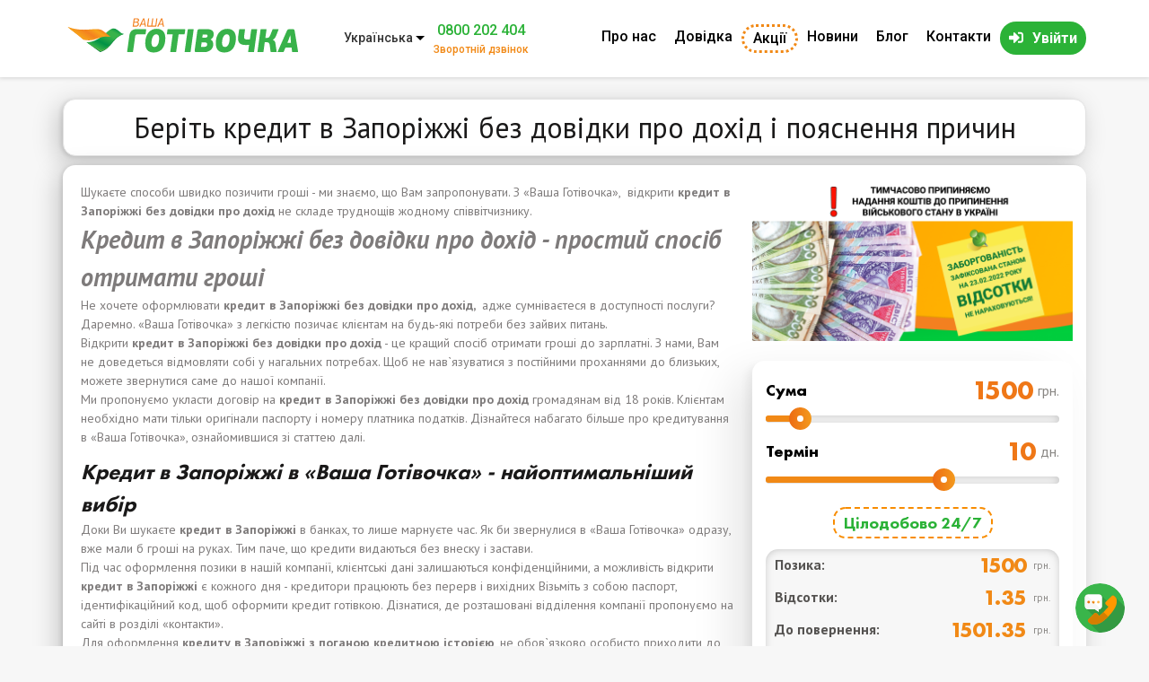

--- FILE ---
content_type: text/html; charset=utf-8
request_url: https://vashagotivochka.ua/uk/berit-kredyt-v-zaporizhzhi-bez-dovidky-pro-dohid-i-poyasnennya-prychyn
body_size: 23542
content:
<!DOCTYPE html>
<html lang="uk">
<head>
<title>Беріть кредит в Запоріжжі без довідки про дохід і пояснення причин</title>		
<meta charset="utf-8" />
<link rel="alternate" hreflang="ru" href="https://vashagotivochka.ua/ru/%D0%B1%D0%B5%D1%80%D0%B8%D1%82%D0%B5_%D0%BA%D1%80%D0%B5%D0%B4%D0%B8%D1%82_%D0%B2_%D0%B7%D0%B0%D0%BF%D0%BE%D1%80%D0%BE%D0%B6%D1%8C%D0%B5_%D0%B1%D0%B5%D0%B7_%D1%81%D0%BF%D1%80%D0%B0%D0%B2%D0%BA%D0%B8_%D0%BE_%D0%B4%D0%BE%D1%85%D0%BE%D0%B4%D0%B0%D1%85_%D0%B8_%D0%BE%D0%B1%D1%8A%D1%8F%D1%81%D0%BD%D0%B5%D0%BD%D0%B8%D1%8F_%D0%BF%D1%80%D0%B8%D1%87%D0%B8%D0%BD" />
<link rel="alternate" hreflang="uk" href="https://vashagotivochka.ua/uk/berit-kredyt-v-zaporizhzhi-bez-dovidky-pro-dohid-i-poyasnennya-prychyn" />
<link rel="alternate" hreflang="x-default" href="https://vashagotivochka.ua/uk/berit-kredyt-v-zaporizhzhi-bez-dovidky-pro-dohid-i-poyasnennya-prychyn" />
<link rel="shortcut icon" href="https://vashagotivochka.ua/sites/all/themes/vgotivka/favicon.ico" type="image/vnd.microsoft.icon" />
<meta name="viewport" content="width=device-width, initial-scale=1.0" />
<script type="application/ld+json">{
    "@context": "http://schema.org",
    "@graph": [
        {
            "@type": "Article",
            "headline": "Беріть кредит в Запоріжжі без довідки про дохід і пояснення причин",
            "description": "Не оформлюйте кредит в Запоріжжі в банках. Ми надамо фінансову допомогу навіть без довідки про дохід.",
            "author": {
                "@type": "Organization",
                "name": "Ваша Готівочка",
                "url": "https://vashagotivochka.ua/",
                "logo": {
                    "@type": "ImageObject",
                    "url": "https://vashagotivochka.ua/sites/default/files/logotype/logo.svg"
                }
            },
            "publisher": {
                "@type": "Organization",
                "name": "Ваша Готівочка",
                "url": "https://vashagotivochka.ua/",
                "logo": {
                    "@type": "ImageObject",
                    "url": "https://vashagotivochka.ua/sites/default/files/logotype/logo_1.png"
                }
            },
            "datePublished": "2018-03-13T14:43:22+02:00",
            "dateModified": "2020-02-25T10:14:54+02:00",
            "image": {
                "@type": "ImageObject",
                "url": "https://vashagotivochka.ua/sites/default/files/logotype/site.png"
            },
            "mainEntityOfPage": "https://vashagotivochka.ua/uk/berit-kredyt-v-zaporizhzhi-bez-dovidky-pro-dohid-i-poyasnennya-prychyn"
        },
        {
            "@type": "Organization",
            "name": "Ваша Готівочка",
            "address": {
                "@type": "PostalAddress",
                "streetAddress": "ул. Мира 29",
                "addressLocality": "с. Мешково-Погорелово",
                "addressRegion": "Николаевская область",
                "postalCode": "57214",
                "addressCountry": "Украина"
            },
            "telephone": "+380800500660",
            "url": "https://vashagotivochka.ua/",
            "image": {
                "@type": "ImageObject",
                "url": "https://vashagotivochka.ua/sites/default/files/logotype/site.png"
            },
            "logo": {
                "@type": "ImageObject",
                "representativeOfPage": "True",
                "url": "https://vashagotivochka.ua/sites/default/files/logotype/logo.svg"
            }
        }
    ]
}</script>
<meta name="description" content="Не оформлюйте кредит в Запоріжжі в банках. Ми надамо фінансову допомогу навіть без довідки про дохід." />
<link rel="canonical" href="https://vashagotivochka.ua/uk/berit-kredyt-v-zaporizhzhi-bez-dovidky-pro-dohid-i-poyasnennya-prychyn" />
		<link rel="stylesheet" href="https://vashagotivochka.ua/sites/default/files/css/css_xE-rWrJf-fncB6ztZfd2huxqgxu4WO-qwma6Xer30m4.css" media="all" />
<link rel="stylesheet" href="https://vashagotivochka.ua/sites/default/files/css/css_vv4pljwlvwdCGPcixhZ126582XBUyQM6Fs-F_c0Bkt0.css" media="all" />
<link rel="stylesheet" href="https://vashagotivochka.ua/sites/default/files/css/css_7GJHM18wMhStRkfL6bHyRdpQa0Q3OcKdHPH08fVVfpU.css" media="all" />
<link rel="stylesheet" href="https://vashagotivochka.ua/sites/default/files/css/css_4NzdEJaTEmzskvIYts9IVfnP7KleZD-m4GmAKpBBH-k.css" media="all" />
<link rel="stylesheet" href="https://vashagotivochka.ua/sites/default/files/css/css_Pg3aNSUOTkIVR9IdYCTxvKOP-uCjBETNS7O5Gwu6yYU.css" media="all" />
<link rel="stylesheet" href="https://vashagotivochka.ua/sites/default/files/css/css_2THG1eGiBIizsWFeexsNe1iDifJ00QRS9uSd03rY9co.css" media="print" />

<!--[if lte IE 7]>
<link rel="stylesheet" href="https://vashagotivochka.ua/sites/all/themes/vgotivka/css/ie.css" media="all" />
<![endif]-->

<!--[if IE 6]>
<link rel="stylesheet" href="https://vashagotivochka.ua/sites/all/themes/vgotivka/css/ie6.css" media="all" />
<![endif]-->

<!--[if lt IE 9]>
<link rel="stylesheet" href="/sites/all/themes/vgotivka/css/style-ie.css" media="all" />
<![endif]-->

<!--[if IE 8]>
<link rel="stylesheet" href="/sites/all/themes/vgotivka/css/style-ie8.css" media="all" />
<![endif]-->

<!--[if IE 7]>
<link rel="stylesheet" href="/sites/all/themes/vgotivka/css/style-ie7.css" media="all" />
<![endif]-->
<link rel="stylesheet" href="https://use.fontawesome.com/releases/v5.6.3/css/all.css">
<link rel="manifest" href="/manifest.json">
<!--<script charset="UTF-8" src="/sp-push.js" defer="defer"></script>-->
	</head>
	<body class="html not-front not-logged-in no-sidebars page-node page-node- page-node-1870 node-type-blog i18n-uk triptych" >
				
<div id="page-wrapper">
    <div id="page">
	
	
	
<header>
    <div class="container container-menu">
	
	
	
	<!--CPA utm labes-->
                
	


<div class="container-menu">
        <div class="logo">
            <a href="/uk" title="Головна" rel="home">
                <img src="https://vashagotivochka.ua/sites/default/files/logotype/logo.svg" alt="Деньги быстро и просто"/>
            </a>
        </div>
		
		  <div class="region region-before-wrapper">
    <div id="block-lang-dropdown-language" class="block block-lang-dropdown  block-lang-dropdown-language">          <form class="lang_dropdown_form language ddsDefault" id="lang_dropdown_form_language" action="/uk/berit-kredyt-v-zaporizhzhi-bez-dovidky-pro-dohid-i-poyasnennya-prychyn" method="post" accept-charset="UTF-8"><div><div class="form-item form-type-select form-item-lang-dropdown-select">
 <select class="lang-dropdown-select-element form-select" id="lang-dropdown-select-language" style="width:100px" name="lang_dropdown_select"><option value="ru">Русский</option><option value="uk" selected="selected">Українська</option></select>
</div>
<input type="hidden" name="ru" value="/ru/%D0%B1%D0%B5%D1%80%D0%B8%D1%82%D0%B5_%D0%BA%D1%80%D0%B5%D0%B4%D0%B8%D1%82_%D0%B2_%D0%B7%D0%B0%D0%BF%D0%BE%D1%80%D0%BE%D0%B6%D1%8C%D0%B5_%D0%B1%D0%B5%D0%B7_%D1%81%D0%BF%D1%80%D0%B0%D0%B2%D0%BA%D0%B8_%D0%BE_%D0%B4%D0%BE%D1%85%D0%BE%D0%B4%D0%B0%D1%85_%D0%B8_%D0%BE%D0%B1%D1%8A%D1%8F%D1%81%D0%BD%D0%B5%D0%BD%D0%B8%D1%8F_%D0%BF%D1%80%D0%B8%D1%87%D0%B8%D0%BD" />
<input type="hidden" name="uk" value="/uk/berit-kredyt-v-zaporizhzhi-bez-dovidky-pro-dohid-i-poyasnennya-prychyn" />
<noscript><div>
<input type="submit" id="edit-submit" name="op" value="Перехід" class="form-submit" />
</div></noscript><input type="hidden" name="form_build_id" value="form-niEfS_l8rC3Mf6grexJXmQPmes3BU_ARj25Fal9beLw" />
<input type="hidden" name="form_id" value="lang_dropdown_form" />
</div></form>  </div><div id="block-block-15" class="block block-block  block-block-15">          <a href="tel:0800 202 404" class="header_call">0800 202 404</a>
                <a href="/uk/zvorotniy-dzvinok" class="autodialog header_call_text" rel="nofollow">Зворотній дзвінок</a>
  </div>  </div>
		
		
       
</div>



                        

                    
                          <div class="region region-main-menu">
              <ul id="superfish-1" class="menu sf-menu sf-main-menu sf-horizontal sf-style-none sf-total-items-7 sf-parent-items-0 sf-single-items-7"><li id="menu-494-1" class="first sf-item-1 sf-depth-1 sf-no-children"><a href="/uk/o-nas" class="sf-depth-1">Про нас</a></li><li id="menu-495-1" class="middle sf-item-2 sf-depth-1 sf-no-children"><a href="/uk/zapytannya-ta-vidpovidi" class="sf-depth-1">Довідка</a></li><li id="menu-949-1" class="middle sf-item-3 sf-depth-1 sf-no-children"><a href="/uk/akcii" class="btn-akc sf-depth-1">Акції</a></li><li id="menu-1211-1" class="middle sf-item-4 sf-depth-1 sf-no-children"><a href="/uk/news" class="sf-depth-1">Новини</a></li><li id="menu-883-1" class="middle sf-item-5 sf-depth-1 sf-no-children"><a href="/uk/blog" class="sf-depth-1">Блог</a></li><li id="menu-458-1" class="middle sf-item-6 sf-depth-1 sf-no-children"><a href="/uk/kontakty" class="sf-depth-1">Контакти</a></li><li id="menu-768-1" class="last sf-item-7 sf-depth-1 sf-no-children"><a href="https://lk.vashagotivochka.ua/ua/login" title="Вход в личный кабинет" rel="nofollow" class="btn-auth sf-depth-1" target="_blank">Увійти</a></li></ul>    </div>

                    

                


    </div>
</header>
	
	
 <!-- /.section, /#header -->

        

        <main id="main-wrapper">
            <div id="main">


	   

                
                
                <div id="content" class="column">
                    <div class="section">

                        

                        
                        
                        
                            <h1 class="title" id="page-title">

                                Беріть кредит в Запоріжжі без довідки про дохід і пояснення причин
                            </h1>

                        
                        
                        
                            <div class="tabs">

                                
                            </div>

                        
                        
                        
                          <div class="region region-content">
    <div id="block-panels-mini-clone-of-banner-slider-blog-text" class="block block-panels-mini  block-panels-mini-clone-of-banner-slider-blog-text">          <div class="panel-display panel-2col-bricks clearfix" id="mini-panel-clone_of_banner_slider_blog_text">
  <div class="panel-panel panel-col-top">
    <div class="inside"></div>
  </div>
  <div class="center-wrapper">
    <div class="panel-panel panel-col-first">
      <div class="inside"><div class="panel-pane pane-block pane-block-64"  >
  
      
  
  <div class="pane-content">
    <a href="https://lk.vashagotivochka.ua/ua/login/registration" rel="nofollow" target="_blank">
<div class="banner_main_page_left">
<img src="/sites/default/files/img/mobile_uk.png" alt="Взяти кредит онлайн" /></div></a>  </div>

  
  </div>
</div>
    </div>

    <div class="panel-panel panel-col-last">
      <div class="inside"><div class="panel-pane pane-block pane-block-45"  >
  
      
  
  <div class="pane-content">
    <div id="content_slider"><form action="https://lk.vashagotivochka.ua/ua/login/registration" method="GET" target="_blank" class="order-form-slider-widget" id="order-form-slider-widget">
    <input type="hidden" id="jquery_ui_slider_lang" name="lang" value="ru" /><div class="slider-holder">
        <div class="row-slider row-slider-1">
            <div id="jquery_ui_slider_sum_info" class="jquery-ui-slider-info">
                <div class="jquery-ui-slider-info-text">Cума</div>
<div class="slider_value">
<input type="text" id="jquery_ui_slider_sum_input" class="jquery-ui-slider-input" name="sum" value="" disabled="disabled" /><span class="jquery-ui-slider-info-ext">грн.</span>
</div>

            </div>

            <span id="jquery_ui_slider_sum_decrease" class="decrease-jquery-ui-slider"></span>
            <div id="jquery_ui_slider_sum" class="ui-slider ui-corner-all ui-slider-horizontal ui-widget ui-widget-content"><div class="ui-slider-range ui-corner-all ui-widget-header ui-slider-range-min" style="width: 0%;"></div><span tabindex="0" class="ui-slider-handle ui-corner-all ui-state-default" style="left: 19.1176%;"></span></div>
            <span id="jquery_ui_slider_sum_increase" class="increase-jquery-ui-slider"></span>
                
        </div>

        <div class="row-slider row-slider-2">
            <div id="jquery_ui_slider_days_info" class="jquery-ui-slider-info">
                <div class="jquery-ui-slider-info-text">Термін</div>
<div class="slider_value">
<input type="text" id="jquery_ui_slider_days_input" class="jquery-ui-slider-input" name="days" value="" disabled="disabled" /><span class="jquery-ui-slider-info-ext">дн.</span>
</div>
            </div>

            <span id="jquery_ui_slider_days_decrease" class="decrease-jquery-ui-slider"></span>
            <div id="jquery_ui_slider_days" class="ui-slider ui-corner-all ui-slider-horizontal ui-widget ui-widget-content"><div class="ui-slider-range ui-corner-all ui-widget-header ui-slider-range-min" style="width: 0%;"></div><span tabindex="0" class="ui-slider-handle ui-corner-all ui-state-default" style="left: 60%;"></span></div>
            <span id="jquery_ui_slider_days_increase" class="increase-jquery-ui-slider"></span>
                            
        </div>
<div class="slider_info">
<!--<span></span>-->
<span>Цілодобово 24/7</span>
</div>
        <div class="jquery-ui-slider-bottom">

            <div class="result slider_result">
<div class="jquery-ui-slider-bottom-credit slider_result_row">
                <div class="jquery-ui-slider-bottom-credit-text">Позика:</div>
<div class="slider_value">
                <div id="jquery_ui_slider_bottom_credit_value" class="jquery-ui-slider-bottom-value"></div>
                <span class="jquery-ui-slider-bottom-ext">грн.</span>
            </div></div>

            <div class="jquery-ui-slider-bottom-commission slider_result_row">
                <div class="jquery-ui-slider-bottom-commission-text">Відсотки:</div>
<div class="slider_value">
                <div id="jquery_ui_slider_bottom_commission_value" class="jquery-ui-slider-bottom-value"></div>
                <span class="jquery-ui-slider-bottom-ext">грн.</span>
            </div></div>

            <div class="jquery-ui-slider-bottom-to-return slider_result_row">
                <div class="jquery-ui-slider-bottom-to-return-text">До повернення:</div>
<div class="slider_value">
                <div id="jquery_ui_slider_bottom_to_return_value" class="jquery-ui-slider-bottom-value"></div>
                <span class="jquery-ui-slider-bottom-ext">грн.</span>
            </div></div>

<div class="jquery-ui-slider-info-additional">Погашення до: <span class="" id="jquery-ui-slider-info-additional-date" style="&#10;    font-family: 'Futura PT',sans-serif !important;&#10;    font-size: 24px;&#10;    font-weight: 900;&#10;    color: #f18916;&#10;">18.03.2019</span></div>

            </div>

            <input id="slider-widget-get-credit-btn" class="slider-widget-get-credit-btn animated" type="submit" target="_blank" value="Отримати позику" /></div>

    </div>

</form>



<script>
<!--//--><![CDATA[// ><!--

    

    var creditRate = 0.01 / 100;
    var orderFormSliderWidget = 'order-form-slider-widget';
    var orderFormSliderWidgetBtn = 'slider-widget-get-credit-btn';
    var orderFormSliderWidgetUrl = 'https://lk.vashagotivochka.ua/ru/login/registration';
    var orderFormSliderWidgetDate = 'jquery-ui-slider-info-additional-date';
    var subOneDay = true;
    var creditSliderOneParams = '{"min":200,"max":12000,"initial":1500,"step":100,"slider_id":"jquery_ui_slider_sum","input_id":"jquery_ui_slider_sum_input"}';
    var creditSliderTwoParams = '{"min":1,"max":96,"initial":10,"step":1,"slider_id":"jquery_ui_slider_days","input_id":"jquery_ui_slider_days_input","grow_limit":16}';


//--><!]]>
</script></div>  </div>

  
  </div>
</div>
    </div>
  </div>
  <div class="panel-panel panel-col-middle">
    <div class="inside"></div>
  </div>
  <div class="center-wrapper">
    <div class="panel-panel panel-col-first">
      <div class="inside"></div>
    </div>

    <div class="panel-panel panel-col-last">
      <div class="inside"></div>
    </div>
  </div>
  <div class="panel-panel panel-col-bottom">
    <div class="inside"></div>
  </div>
</div>
  </div><div id="block-system-main" class="block block-system  block-system-main">          <div id="node-1870" class="node node-blog node-full clearfix" about="/uk/berit-kredyt-v-zaporizhzhi-bez-dovidky-pro-dohid-i-poyasnennya-prychyn" typeof="sioc:Item foaf:Document">

      <span property="dc:title" content="Беріть кредит в Запоріжжі без довідки про дохід і пояснення причин" class="rdf-meta element-hidden"></span>
  
  <div class="content clearfix">
    <div class="field field-name-body field-type-text-with-summary field-label-hidden"><div class="field-items"><div class="field-item even" property="content:encoded"><p>Шукаєте способи швидко позичити гроші - ми знаємо, що Вам запропонувати. З «Ваша Готівочка»,  відкрити <strong>кредит в Запор</strong><strong>і</strong><strong>ж</strong><strong>жі</strong><strong> без </strong><strong>довідки</strong> <strong>пр</strong><strong>о дох</strong><strong>ід</strong> не складе труднощів жодному співвітчизнику.</p>
<h1><em>Кредит в Запор</em><em>і</em><em>ж</em><em>жі</em><em> без </em><em>довідки</em> <em>пр</em><em>о дох</em><em>ід</em><em> - прос</em><em>тий </em><em>спос</em><em>і</em><em>б </em><em>отримати гроші</em></h1>
<p>Не хочете оформлювати <strong>кредит в Запор</strong><strong>і</strong><strong>ж</strong><strong>жі</strong><strong> без </strong><strong>довідки пр</strong><strong>о дох</strong><strong>ід, </strong> адже сумніваєтеся в доступності послуги? Даремно. «Ваша Готівочка» з легкістю позичає клієнтам на будь-які потреби без зайвих питань.</p>
<p>Відкрити <strong>кредит в Запор</strong><strong>і</strong><strong>ж</strong><strong>жі</strong><strong> без </strong><strong>довідки пр</strong><strong>о дох</strong><strong>ід</strong> - це кращий спосіб отримати гроші до зарплатні. З нами, Вам не доведеться відмовляти собі у нагальних потребах. Щоб не нав`язуватися з постійними проханнями до близьких, можете звернутися саме до нашої компанії.</p>
<p>Ми пропонуємо укласти договір на <strong>кредит в Запор</strong><strong>і</strong><strong>ж</strong><strong>жі</strong><strong> без </strong><strong>довідки</strong> <strong>пр</strong><strong>о дох</strong><strong>ід</strong> громадянам від 18 років. Клієнтам необхідно мати тільки оригінали паспорту і номеру платника податків. Дізнайтеся набагато більше про кредитування в «Ваша Готівочка», ознайомившися зі статтею далі.</p>
<h2><em>Кредит в Запор</em><em>і</em><em>ж</em><em>жі</em><em> в «Ваша Готівочка» -</em><em> найоптимальніший ви</em><em>б</em><em>і</em><em>р</em></h2>
<p>Доки Ви шукаєте <strong>кредит в </strong><strong>Запоріжжі </strong>в банках, то лише марнуєте час. Як би звернулися в «Ваша Готівочка» одразу, вже мали б гроші на руках. Тим паче, що кредити видаються без внеску і застави.</p>
<p>Під час оформлення позики в нашій компанії, клієнтські дані залишаються конфіденційними, а можливість відкрити <strong>кредит в Запор</strong><strong>іжжі </strong>є кожного дня - кредитори працюють без перерв і вихідних Візьміть з собою паспорт, ідентифікаційний код, щоб оформити кредит готівкою. Дізнатися, де розташовані відділення компанії пропонуємо на сайті в розділі «контакти». </p>
<p>Для оформлення <strong>кредит</strong><strong>у</strong><strong> в Запор</strong><strong>і</strong><strong>ж</strong><strong>жі</strong> <strong>з</strong><strong> п</strong><strong>оганою</strong><strong> кредитно</strong><strong>ю</strong> <strong>і</strong><strong>стор</strong><strong>ією</strong>, не обов`язково особисто приходити до відділення компанії. Ми пропонуємо онлайн-сервіс, де отримати позику можна всього за 15 хвилин. Зареєструвавшися на сайті, заповніть особисті дані і номер карти, на яку надійде кредит.</p>
<p>Однією з переваг компанії є<strong> оформлен</strong><strong>ня</strong><strong> кредит</strong><strong>у</strong><strong> в Запор</strong><strong>і</strong><strong>ж</strong><strong>жі</strong> <strong>з</strong><strong> п</strong><strong>оганою</strong><strong> кредитно</strong><strong>ю</strong> <strong>і</strong><strong>стор</strong><strong>ією</strong> і без офіційного працевлаштування. До того ж, позики видаються громадянам з поточними заборгованостями і простроченими платежами.</p>
<p>Отримати гроші в борг можна клієнтам, вік яких складає до 70 років. Ви так само можете скористатися онлайн кредитом, який має певні привілеї.</p>
<h3><em>Кредит в Запо</em><em>ріжжі</em> <em>з</em><em> п</em><em>оганою</em><em> кредитно</em><em>ю</em> <em>і</em><em>стор</em><em>ією</em><em> до 9 т</em><em>и</em><em>сяч - не проблема</em></h3>
<p>Давно плануєте <strong>взят</strong><strong>и</strong><strong> кредит в Запор</strong><strong>і</strong><strong>ж</strong><strong>жі</strong>, не сумнівайтеся в тому, наскільки швидко це вдасться. «Ваша Готівочка» надасть позику миттєво: Ви подаєте заявку, а ми переказуємо гроші.</p>
<p>Пропонуємо<strong> взят</strong><strong>и</strong><strong> кредит в Запор</strong><strong>і</strong><strong>ж</strong><strong>жі</strong>, починаючи від 200 гривень. Максимальний розмір позики, на яку можна розраховувати, скадає 9 тисяч гривень. Кредитування доступне лише за наявності українського паспорту.</p>
<p>Кредитори фінорганізації, пропонують <strong>кредит </strong><strong>готівкою</strong><strong> в Запор</strong><strong>і</strong><strong>ж</strong><strong>жі</strong><strong> без поручител</strong><strong>ів</strong>, розписок і всього, що віднімає час. Користуватися грошима можна від 1-го до 16-ти днів. Коли Ви знаєте, що зарплатня надійде лише завтра, а гроші потрібні зараз - <strong>кредит </strong><strong>готівкою в</strong><strong> Запор</strong><strong>іжжі</strong> виручить як ніколи. Відкривши позику у нас, Ви нічим не ризикуєте.</p>
<p>Без сумніву надсилайте свою заявку на сайт 24/7 або приходьте до відділення з 8-ї до 20-ї години. </p>
</div></div></div>  </div>

  
  
</div>
  </div>  </div>

                        
                    </div>
                </div> <!-- /.section, /#content -->

                
            </div>
        </main> <!-- /#main, /#main-wrapper -->

        
            
            <div id="before-footer" class="clearfix">

                <div id="before-footer-region-data" class="clearfix">


                      <div class="region region-before-footer">
              <ul class="socia_share"><li class="social_share_network facebook_share"><a onclick="Share.facebook(document.URL,document.title,'IMG_PATH','DESC')" class="social_networks"><i class="fab fa-facebook-f"></i></a></li>
	<li class="social_share_network twitter_share"><a onclick="Share.twitter(document.URL,document.title)" class="social_networks"><i class="fab fa-twitter"></i></a></li>
	<li class="social_share_network vkontakte_share"><a onclick="Share.vkontakte(document.URL,document.title,'https://vashagotivochka.ua/sites/all/themes/vgotivka/logo.png',document.title)" class="social_networks"><i class="fab fa-vk"></i></a></li>
	<li class="social_share_network odnoklasniki_share"><a onclick="Share.odnoklassniki(document.URL,document.title)" class="social_networks"><i class="fab fa-odnoklassniki"></i></a></li>
	<li class="social_share_network linkedin_share"><a onclick="Share.linkedin(document.URL, document.title,document.title)" class="social_networks"><i class="fab fa-linkedin-in"></i></a></li>
	<li class="social_share_network pinterest_share"><a onclick="Share.pinterest(document.URL, document.title, 'https://vashagotivochka.ua/sites/default/files/akcii/hot_summer/result_hot_sunner_ru_1200_300.png')" class="social_networks"><i class="fab fa-pinterest-p"></i></a></li>
</ul><script>
<!--//--><![CDATA[// ><!--

Share = {
	google_plus: function(purl,ptitle){
		url  = 'https://plusone.google.com/share?';
		url += 'url='          + encodeURIComponent(purl);
		url += '&text='        + encodeURIComponent(ptitle);
		ga('send', 'social', 'Google+', 'Share', purl);
		Share.popup(url)
	},
	vkontakte: function(purl, ptitle, pimg, text) {
		url  = 'http://vkontakte.ru/share.php?';
		url += 'url='          + encodeURIComponent(purl);
		url += '&title='       + encodeURIComponent(ptitle);
		url += '&description=' + encodeURIComponent(text);
		url += '&image='       + encodeURIComponent(pimg);
		url += '&noparse=true';
		ga('send', 'social', 'Vkontakte', 'Share', purl);
		Share.popup(url);
	},
	odnoklassniki: function(purl, text) {
		url  = 'http://www.odnoklassniki.ru/dk?st.cmd=addShare&st.s=1';
		url += '&st.comments=' + encodeURIComponent(text);
		url += '&st._surl='    + encodeURIComponent(purl);
		ga('send', 'social', 'Odnoklasniki ', 'Share', purl);
		Share.popup(url);
	},
	facebook: function(purl, ptitle, pimg, text) {
		url  = 'http://www.facebook.com/sharer.php?s=100';
		url += '&p[title]='     + encodeURIComponent(ptitle);
		url += '&p[summary]='   + encodeURIComponent(text);
		url += '&p[url]='       + encodeURIComponent(purl);
		url += '&p[images][0]=' + encodeURIComponent(pimg);
		ga('send', 'social', 'Facebook ', 'Share', purl);
		Share.popup(url);
	},
	twitter: function(purl, ptitle) {
		url  = 'http://twitter.com/share?';
		url += 'text='      + encodeURIComponent(ptitle);
		url += '&url='      + encodeURIComponent(purl);
		url += '&counturl=' + encodeURIComponent(purl);
                ga('send', 'social', 'Twitter', 'Share', purl);
		Share.popup(url);
	},
	mailru: function(purl, ptitle, pimg, text) {
		url  = 'http://connect.mail.ru/share?';
		url += 'url='          + encodeURIComponent(purl);
		url += '&title='       + encodeURIComponent(ptitle);
		url += '&description=' + encodeURIComponent(text);
		url += '&imageurl='    + encodeURIComponent(pimg);
		ga('send', 'social', 'Mail', 'Share', purl);
		Share.popup(url)
	}, 
       linkedin: function(purl,ptitle,text ){
		url  = 'http://www.linkedin.com/shareArticle?';
		url += 'mini'          + '=true';
		url += '&url='         + encodeURIComponent(purl);
		url += '&title='       + encodeURIComponent(ptitle);
		url += '&summary='     + encodeURIComponent(text);
		ga('send', 'event', 'LinkedIn', 'LinkedIn Button Click', purl);
		Share.popup(url)
	},
       pinterest: function(purl,ptitle,pimg){
		url  = 'http://pinterest.com/pin/create/button/?';
		url += 'url='          + encodeURIComponent(purl);
		url += '&description=' + encodeURIComponent(ptitle);
		url += '&media='       + encodeURIComponent(pimg);
		ga('send', 'event', 'Pinterest', 'Share', purl);
		Share.popup(url)
	},

	popup: function(url) {
		window.open(url,'','toolbar=0,status=0,width=626,height=436');
	}
};

function httpGetAsync(theUrl, callback)
{
    var xmlHttp = new XMLHttpRequest();
    xmlHttp.onreadystatechange = function() { 
        if (xmlHttp.readyState == 4 && xmlHttp.status == 200)
            callback(xmlHttp.responseText);
    }
    xmlHttp.open("GET", theUrl, true); // true for asynchronous 
    xmlHttp.send(null);
}
//httpGetAsync("https://graph.facebook.com/?id=https://vashagotivochka.ua", cl);
function cl(s){
  schedule = JSON.parse(s, function(key, value) {
  if (key == 'date') return new Date(value);
  return value;
});
  //boxname = 'facebook_counter';
  //box = document.createElement("div");
  //box.id = boxname;
  //box.innerHTML = schedule.share.share_count;
  //document.getElementById("counter_facebook").appendChild(box);
}
//httpGetAsync('https://connect.ok.ru/dk?st.cmd=extLike&tp=json&ref=https://vashagotivochka.ua/', ok_function);
function ok_function(a){
  schedule_ok = JSON.parse(a, function(key, value) {
  if (key == 'date') return new Date(value);
  return value;
});
  console.log(schedule_ok);
}


//--><!]]>
</script>    </div>

                </div>

                
                
                    <div id="triptych-wrapper">
                        <div id="triptych" class="clearfix">
				
 

                              <div class="region region-triptych-middle">
              <div class="footer-contact">
        <div class="footer-contact-mail">
        	<i class="fas fa-envelope"></i>
           <a class="link-email" href="https://vashagotivochka.ua/uk/napyshit-nam" rel="nofollow">Стали жертвою шахраїв? Написати нам</a>
        </div>
            </div>
<div class="footer-contact">
        <div class="footer-contact-mail">
        	<i class="fas fa-envelope"></i>
            <a class="link-email" href="/cdn-cgi/l/email-protection#304a514951465b51705c595d5556595e1e535f5d" rel="nofollow"><span class="__cf_email__" data-cfemail="add7ccd4ccdbc6ccedc1c4c0c8cbc4c383cec2c0">[email&#160;protected]</span></a>
        </div>
        <span>Час роботи підтримки 24/7</span>
        <span>Без вихідних!</span>
    </div>            <div class="footer-icon">
<svg xmlns:dc="http://purl.org/dc/elements/1.1/" xmlns:cc="http://creativecommons.org/ns#" xmlns:rdf="http://www.w3.org/1999/02/22-rdf-syntax-ns#" xmlns:svg="http://www.w3.org/2000/svg" xmlns="http://www.w3.org/2000/svg" viewbox="0 0 68 40" height="30" width="52" xml:space="preserve" id="svg2" version="1.1"><metadata id="metadata8"><rdf><work rdf:about=""><format>image/svg+xml</format><type rdf:resource="http://purl.org/dc/dcmitype/StillImage"></type></work></rdf></metadata><defs id="defs6"></defs><g transform="matrix(1.3333333,0,0,-1.3333333,0,40)" id="g10"><g transform="translate(36.0342,29.9997)" id="g12"><path id="path14" style="fill:#fdad44;fill-opacity:1;fill-rule:nonzero;stroke:none" d="m 0,0 -0.77,-0.02 -0.764,-0.056 -0.748,-0.096 -0.739,-0.131 -0.723,-0.168 -0.714,-0.201 -0.694,-0.238 -0.682,-0.269 -0.663,-0.303 -0.643,-0.329 -0.628,-0.36 -0.607,-0.389 -0.586,-0.42 -0.567,-0.445 -0.541,-0.471 -0.522,-0.496 -0.495,-0.521 -0.471,-0.546 -0.445,-0.562 -0.415,-0.587 -0.39,-0.613 -0.359,-0.622 -0.334,-0.648 -0.299,-0.662 -0.268,-0.679 -0.232,-0.697 -0.203,-0.708 -0.167,-0.724 -0.131,-0.734 -0.097,-0.749 -0.056,-0.759 -0.019,-0.768 0.019,-0.775 0.056,-0.764 0.097,-0.748 0.131,-0.745 0.167,-0.723 0.203,-0.713 0.232,-0.699 0.268,-0.683 0.299,-0.668 0.334,-0.647 0.359,-0.629 0.39,-0.612 0.415,-0.586 0.445,-0.567 0.471,-0.547 0.495,-0.521 0.522,-0.5 0.541,-0.471 0.567,-0.445 0.586,-0.421 0.607,-0.389 0.628,-0.364 0.643,-0.329 0.663,-0.304 0.682,-0.268 0.694,-0.237 0.714,-0.203 0.723,-0.167 0.739,-0.132 0.748,-0.095 0.764,-0.056 L 0,-30 l 0.773,0.021 0.765,0.056 0.749,0.095 0.743,0.132 0.724,0.167 0.714,0.203 0.698,0.237 0.682,0.268 0.669,0.304 0.647,0.329 0.628,0.364 0.612,0.389 0.587,0.421 0.567,0.445 0.546,0.471 0.521,0.5 0.501,0.521 0.471,0.547 0.445,0.567 0.42,0.586 0.389,0.612 0.365,0.629 0.329,0.647 0.303,0.668 0.269,0.683 0.237,0.699 0.203,0.713 0.167,0.723 0.131,0.745 0.096,0.748 0.015,0.209 v 2.649 l -0.015,0.208 -0.096,0.749 -0.131,0.734 -0.167,0.724 -0.203,0.708 -0.237,0.697 -0.269,0.679 -0.303,0.662 -0.329,0.648 -0.365,0.622 -0.389,0.613 -0.42,0.587 -0.445,0.562 -0.471,0.546 -0.501,0.521 -0.521,0.496 L 9.558,-3.425 8.991,-2.98 8.404,-2.56 7.792,-2.171 7.164,-1.811 6.517,-1.482 5.848,-1.179 5.166,-0.91 4.468,-0.672 3.754,-0.471 3.03,-0.303 2.287,-0.172 1.538,-0.076 0.773,-0.02 Z"></path></g><g transform="translate(15.966,29.9997)" id="g16"><path id="path18" style="fill:#f14946;fill-opacity:1;fill-rule:nonzero;stroke:none" d="m 0,0 -0.774,-0.02 -0.764,-0.056 -0.749,-0.096 -0.743,-0.131 -0.724,-0.168 -0.714,-0.201 -0.698,-0.238 -0.683,-0.269 -0.668,-0.303 -0.648,-0.329 -0.626,-0.36 -0.613,-0.389 -0.587,-0.42 -0.567,-0.445 -0.546,-0.471 -0.521,-0.496 -0.502,-0.521 -0.469,-0.546 -0.446,-0.562 -0.42,-0.587 -0.39,-0.613 -0.364,-0.622 -0.329,-0.648 -0.304,-0.662 -0.268,-0.679 -0.238,-0.697 -0.202,-0.708 -0.167,-0.724 -0.131,-0.734 -0.097,-0.749 -0.056,-0.759 -0.019,-0.768 0.019,-0.775 0.056,-0.764 0.097,-0.748 0.131,-0.745 0.167,-0.723 0.202,-0.713 0.238,-0.699 0.268,-0.683 0.304,-0.668 0.329,-0.647 0.364,-0.629 0.39,-0.612 0.42,-0.586 0.446,-0.567 0.469,-0.547 0.502,-0.521 0.521,-0.5 0.546,-0.471 0.567,-0.445 0.587,-0.421 0.613,-0.389 0.626,-0.364 0.648,-0.329 0.668,-0.304 0.683,-0.268 0.698,-0.237 0.714,-0.203 0.724,-0.167 0.743,-0.132 0.749,-0.095 0.764,-0.056 L 0,-30 l 0.77,0.021 0.764,0.056 0.748,0.095 0.738,0.132 0.724,0.167 0.714,0.203 0.694,0.237 0.683,0.268 0.662,0.304 0.643,0.329 0.627,0.364 0.607,0.389 0.587,0.421 0.567,0.445 0.541,0.471 0.521,0.5 0.497,0.521 0.471,0.547 0.444,0.567 0.416,0.586 0.388,0.612 0.36,0.629 0.334,0.647 0.299,0.668 0.268,0.683 0.232,0.699 0.203,0.713 0.167,0.723 0.131,0.745 0.096,0.748 0.056,0.764 0.02,0.775 -0.02,0.768 -0.056,0.759 -0.096,0.749 -0.131,0.734 -0.167,0.724 -0.203,0.708 -0.232,0.697 -0.268,0.679 -0.299,0.662 -0.334,0.648 -0.36,0.622 -0.388,0.613 -0.416,0.587 -0.444,0.562 -0.471,0.546 -0.497,0.521 -0.521,0.496 L 9.528,-3.425 8.961,-2.98 8.374,-2.56 7.767,-2.171 7.14,-1.811 6.497,-1.482 5.835,-1.179 5.152,-0.91 4.458,-0.672 3.744,-0.471 3.02,-0.303 2.282,-0.172 1.534,-0.076 0.77,-0.02 Z"></path></g><g transform="translate(24.9318,25.0614)" id="g20"><path id="path22" style="fill:#fdad44;fill-opacity:1;fill-rule:nonzero;stroke:none" d="m 0,0 -0.688,-0.814 h 7.97 V 0 Z"></path></g><g transform="translate(23.5305,23.2497)" id="g24"><path id="path26" style="fill:#fdad44;fill-opacity:1;fill-rule:nonzero;stroke:none" d="M 0,0 -0.481,-0.814 H 8.683 V 0 Z"></path></g><g transform="translate(22.5135,21.4434)" id="g28"><path id="path30" style="fill:#fdad44;fill-opacity:1;fill-rule:nonzero;stroke:none" d="M 0,0 -0.354,-0.814 H 9.7 V 0 Z"></path></g><g transform="translate(21.8007,19.6326)" id="g32"><path id="path34" style="fill:#fdad44;fill-opacity:1;fill-rule:nonzero;stroke:none" d="M 0,0 -0.253,-0.814 H 10.413 V 0 Z"></path></g><g transform="translate(21.6486,10.8792)" id="g36"><path id="path38" style="fill:#fdad44;fill-opacity:1;fill-rule:nonzero;stroke:none" d="M 0,0 0.253,-0.814 H 10.589 V 0 Z"></path></g><g transform="translate(22.2858,9.0675)" id="g40"><path id="path42" style="fill:#fdad44;fill-opacity:1;fill-rule:nonzero;stroke:none" d="M 0,0 0.38,-0.814 H 9.952 V 0 Z"></path></g><g transform="translate(23.2272,7.2603)" id="g44"><path id="path46" style="fill:#fdad44;fill-opacity:1;fill-rule:nonzero;stroke:none" d="m 0,0 0.511,-0.814 h 8.5 V 0 Z"></path></g><g transform="translate(24.5025,5.454)" id="g48"><path id="path50" style="fill:#fdad44;fill-opacity:1;fill-rule:nonzero;stroke:none" d="M 0,0 0.714,-0.819 H 7.736 L 7.736,0 Z"></path></g><g transform="translate(21.3444,17.8254)" id="g52"><path id="path54" style="fill:#fdad44;fill-opacity:1;fill-rule:nonzero;stroke:none" d="M 0,0 -0.157,-0.814 H 10.869 V 0 Z"></path></g><g transform="translate(28.0593,12.6855)" id="g56"><path id="path58" style="fill:#fdad44;fill-opacity:1;fill-rule:nonzero;stroke:none" d="M 0,0 -0.152,-0.815 H 4.053 V 0 Z"></path></g><g transform="translate(28.3932,14.4963)" id="g60"><path id="path62" style="fill:#fdad44;fill-opacity:1;fill-rule:nonzero;stroke:none" d="M 0,0 -0.152,-0.82 H 3.719 V 0 Z"></path></g><g transform="translate(20.9097,14.4963)" id="g64"><path id="path66" style="fill:#fdad44;fill-opacity:1;fill-rule:nonzero;stroke:none" d="M 0,0 0.05,-0.82 H 1.094 V 0 Z"></path></g><g transform="translate(18.8706,15.4829)" id="g68"><path id="path70" style="fill:#ffffff;fill-opacity:1;fill-rule:evenodd;stroke:none" d="m 0,0 -0.071,0.005 -0.071,0.011 -0.066,0.009 -0.065,0.011 -0.061,0.01 -0.065,0.01 -0.066,0.01 -0.071,0.01 -0.071,0.01 -0.081,0.005 -0.091,0.005 -0.096,0.006 H -0.981 L -1.098,0.096 -1.229,0.086 -1.376,0.076 -1.478,0.061 -1.574,0.046 -1.66,0.016 -1.735,-0.015 -1.807,-0.05 -1.872,-0.091 -1.923,-0.142 -1.968,-0.187 -1.999,-0.243 -2.024,-0.298 -2.034,-0.359 V -0.42 l 0.015,-0.065 0.02,-0.066 0.041,-0.066 0.05,-0.066 0.101,-0.096 0.122,-0.076 0.142,-0.066 0.151,-0.055 0.163,-0.051 0.167,-0.056 0.166,-0.06 0.163,-0.066 0.151,-0.086 0.142,-0.106 0.127,-0.127 0.105,-0.156 0.082,-0.193 0.05,-0.228 0.02,-0.273 -0.02,-0.319 -0.035,-0.237 -0.061,-0.208 -0.081,-0.192 -0.101,-0.167 -0.117,-0.147 -0.131,-0.126 -0.142,-0.112 -0.156,-0.096 -0.162,-0.075 -0.167,-0.067 -0.172,-0.05 -0.178,-0.04 -0.171,-0.031 -0.167,-0.015 -0.167,-0.01 -0.158,-0.005 h -0.217 l -0.203,0.005 h -0.176 l -0.167,0.005 -0.152,0.005 -0.137,0.01 -0.122,0.01 -0.116,0.015 -0.106,0.011 -0.096,0.019 -0.096,0.016 -0.087,0.025 -0.085,0.02 -0.081,0.03 -0.082,0.031 -0.085,0.031 0.228,1.118 0.045,-0.01 0.056,-0.016 0.07,-0.02 0.086,-0.021 0.092,-0.019 0.101,-0.021 0.111,-0.025 0.122,-0.021 0.126,-0.019 0.131,-0.021 0.137,-0.015 0.142,-0.015 0.147,-0.005 0.146,-0.005 h 0.147 l 0.147,0.005 0.147,0.03 0.116,0.04 0.091,0.056 0.071,0.071 0.05,0.071 0.041,0.081 0.025,0.081 0.021,0.076 0.009,0.146 -0.045,0.127 -0.086,0.101 -0.126,0.086 -0.152,0.076 -0.177,0.076 -0.198,0.071 -0.197,0.081 -0.203,0.09 -0.192,0.108 -0.177,0.131 -0.162,0.157 -0.126,0.192 -0.091,0.228 -0.046,0.273 0.005,0.324 0.026,0.197 0.035,0.187 0.051,0.172 0.06,0.162 0.081,0.152 0.092,0.132 0.106,0.126 0.126,0.111 0.147,0.097 0.162,0.081 0.182,0.075 0.202,0.056 0.228,0.046 0.248,0.035 0.273,0.021 0.299,0.004 h 0.187 L -0.941,1.271 -0.784,1.265 -0.643,1.26 -0.516,1.25 -0.399,1.24 -0.298,1.23 -0.208,1.22 -0.122,1.209 -0.051,1.194 0.015,1.184 0.076,1.174 0.126,1.164 0.172,1.159 0.217,1.149 0.258,1.144 Z"></path></g><g transform="translate(20.0698,17.8765)" id="g72"><path id="path74" style="fill:#ffffff;fill-opacity:1;fill-rule:evenodd;stroke:none" d="M 0,0 H 1.402 L 1.194,-1.225 H 2.039 L 1.857,-2.368 0.966,-2.343 0.481,-5.167 0.476,-5.267 0.501,-5.353 0.552,-5.419 0.617,-5.475 0.708,-5.51 0.81,-5.541 l 0.111,-0.02 0.121,-0.01 0.112,0.005 0.101,0.011 0.091,0.014 0.081,0.021 0.066,0.02 0.045,0.015 0.031,0.01 0.01,0.005 L 1.402,-6.411 1.366,-6.436 1.331,-6.457 1.295,-6.477 1.26,-6.498 1.225,-6.512 1.184,-6.528 1.139,-6.542 1.093,-6.558 1.042,-6.573 0.992,-6.583 0.931,-6.593 0.87,-6.603 0.805,-6.613 0.729,-6.624 0.647,-6.633 0.562,-6.643 H 0.177 l -0.202,0.015 -0.177,0.02 -0.162,0.03 -0.137,0.036 -0.116,0.044 -0.096,0.052 -0.086,0.061 -0.066,0.065 -0.051,0.071 -0.035,0.086 -0.026,0.086 -0.015,0.096 -0.005,0.106 v 0.112 l 0.015,0.116 0.016,0.127 z"></path></g><g transform="translate(23.2271,13.6006)" id="g76"><path id="path78" style="fill:#ffffff;fill-opacity:1;fill-rule:evenodd;stroke:none" d="m 0,0 -0.015,-0.086 -0.005,-0.091 0.01,-0.096 0.02,-0.096 0.036,-0.096 0.04,-0.092 0.056,-0.095 0.061,-0.086 0.07,-0.086 0.077,-0.076 0.08,-0.077 0.091,-0.06 0.091,-0.056 0.102,-0.046 0.101,-0.035 0.101,-0.02 0.131,-0.02 0.127,-0.015 0.132,-0.015 0.131,-0.011 0.132,-0.005 h 0.136 l 0.132,0.005 0.137,0.011 0.136,0.019 0.137,0.026 0.141,0.03 0.137,0.046 0.142,0.056 0.146,0.06 0.143,0.081 L 3.102,-0.84 2.9,-2.084 2.819,-2.125 2.738,-2.165 2.657,-2.195 2.581,-2.226 2.505,-2.252 2.424,-2.276 2.343,-2.297 2.257,-2.313 2.166,-2.327 2.064,-2.337 1.958,-2.348 1.842,-2.357 1.71,-2.362 H 1.574 L 1.417,-2.367 H 1.25 l -0.248,0.005 -0.253,0.025 -0.253,0.035 -0.253,0.061 -0.248,0.076 -0.238,0.096 -0.228,0.127 -0.212,0.146 -0.197,0.172 -0.172,0.207 -0.147,0.233 -0.122,0.269 -0.085,0.298 -0.056,0.339 -0.016,0.375 0.026,0.415 0.02,0.161 0.031,0.187 0.04,0.198 0.056,0.213 0.076,0.217 0.091,0.218 0.116,0.222 0.142,0.213 0.162,0.202 0.197,0.192 0.223,0.173 0.253,0.151 0.293,0.127 0.329,0.091 0.364,0.061 0.41,0.02 L 1.548,3.153 1.756,3.132 1.963,3.097 2.171,3.046 2.373,2.97 2.571,2.879 2.753,2.758 2.919,2.616 3.072,2.444 3.198,2.242 3.299,2.009 3.37,1.741 3.411,1.437 3.416,1.093 3.38,0.708 3.304,0.283 3.279,-0.025 H -0.41 l 0.233,0.997 H 2.039 L 2.049,1.098 2.044,1.22 2.034,1.331 2.014,1.432 1.979,1.528 1.943,1.615 1.893,1.69 1.842,1.761 1.781,1.822 1.715,1.873 1.64,1.918 1.564,1.958 1.483,1.989 1.402,2.009 1.316,2.024 1.225,2.034 1.128,2.029 1.038,2.014 0.951,1.994 0.865,1.963 0.779,1.923 0.704,1.877 0.627,1.822 0.562,1.761 0.496,1.69 0.436,1.615 0.379,1.534 0.334,1.447 0.289,1.356 0.253,1.255 0.223,1.154 0.203,1.048 Z"></path></g><g transform="translate(35.2949,16.3486)" id="g80"><path id="path82" style="fill:#ffffff;fill-opacity:1;fill-rule:evenodd;stroke:none" d="m 0,0 -0.065,0.035 -0.066,0.03 -0.071,0.036 -0.076,0.035 -0.076,0.031 -0.086,0.03 -0.086,0.031 -0.091,0.03 -0.096,0.025 -0.097,0.02 -0.106,0.021 -0.105,0.015 -0.118,0.01 -0.116,0.01 H -1.376 -1.503 -1.629 L -1.761,0.349 -1.897,0.333 -2.039,0.309 -2.181,0.268 -2.322,0.212 -2.464,0.142 -2.605,0.05 -2.742,-0.061 -2.874,-0.192 -3,-0.354 -3.122,-0.542 -3.233,-0.764 -3.34,-1.017 l -0.096,-0.284 -0.081,-0.324 -0.03,-0.182 -0.02,-0.177 -0.01,-0.177 0.005,-0.172 0.015,-0.172 0.036,-0.162 0.045,-0.151 0.056,-0.153 0.075,-0.136 0.092,-0.131 0.106,-0.116 0.122,-0.107 0.136,-0.091 0.157,-0.076 0.171,-0.066 0.193,-0.045 0.066,-0.016 0.075,-0.015 0.092,-0.01 0.101,-0.01 0.111,-0.01 h 0.116 0.127 l 0.126,0.01 0.132,0.016 0.132,0.024 0.126,0.036 0.127,0.04 0.126,0.056 0.117,0.066 0.106,0.08 0.101,0.092 -0.227,-1.351 -0.031,-0.026 -0.03,-0.03 -0.041,-0.035 -0.045,-0.031 -0.056,-0.041 -0.071,-0.035 -0.081,-0.035 -0.091,-0.03 -0.116,-0.036 -0.132,-0.025 -0.151,-0.02 -0.178,-0.021 -0.197,-0.009 -0.228,-0.005 -0.258,0.005 -0.283,0.014 -0.233,0.026 -0.233,0.05 -0.232,0.077 -0.233,0.1 -0.223,0.122 -0.212,0.152 -0.203,0.176 -0.187,0.203 -0.167,0.228 -0.141,0.253 -0.122,0.283 -0.091,0.309 -0.061,0.339 -0.02,0.359 0.011,0.395 0.055,0.42 0.04,0.207 0.046,0.203 0.05,0.197 0.051,0.187 0.055,0.178 0.067,0.176 0.065,0.167 0.071,0.157 0.076,0.157 0.076,0.147 0.086,0.141 0.091,0.132 0.092,0.127 0.1,0.121 0.102,0.112 0.106,0.106 0.116,0.101 0.117,0.096 0.121,0.086 0.127,0.081 0.136,0.076 0.137,0.065 0.142,0.061 0.146,0.056 0.157,0.05 0.157,0.041 0.162,0.036 0.172,0.03 0.171,0.025 0.183,0.02 0.182,0.01 0.192,0.005 0.162,-0.005 0.157,-0.01 0.152,-0.015 0.151,-0.02 0.143,-0.02 0.136,-0.031 0.131,-0.025 0.122,-0.03 0.117,-0.031 0.101,-0.03 0.096,-0.03 0.081,-0.031 0.07,-0.025 0.061,-0.02 0.046,-0.02 0.03,-0.011 z"></path></g><g transform="translate(47.7529,11.2334)" id="g84"><path id="path86" style="fill:#ffffff;fill-opacity:1;fill-rule:evenodd;stroke:none" d="m 0,0 h -1.402 l 0.101,0.562 V 0.611 L -1.382,0.511 -1.468,0.42 -1.554,0.339 -1.645,0.268 -1.736,0.202 -1.827,0.146 -1.918,0.101 -2.015,0.055 -2.11,0.02 -2.207,-0.006 -2.303,-0.031 -2.404,-0.046 -2.505,-0.062 -2.602,-0.071 -2.702,-0.076 H -2.804 L -3.066,-0.056 -3.31,0 -3.532,0.085 -3.734,0.202 -3.917,0.349 -4.079,0.521 -4.221,0.708 -4.342,0.92 -4.443,1.148 -4.523,1.386 -4.58,1.634 -4.62,1.892 -4.636,2.15 l 0.006,0.263 0.025,0.258 0.045,0.258 0.077,0.299 0.09,0.283 0.107,0.258 0.126,0.243 0.132,0.228 0.152,0.202 0.156,0.182 0.167,0.167 0.178,0.147 0.187,0.126 0.192,0.112 0.192,0.086 0.202,0.071 0.203,0.045 0.203,0.031 0.207,0.009 0.147,-0.004 0.142,-0.016 0.131,-0.025 0.122,-0.036 0.116,-0.04 0.102,-0.046 0.1,-0.055 0.092,-0.056 0.08,-0.06 0.076,-0.066 0.066,-0.066 0.061,-0.066 0.05,-0.066 0.046,-0.066 0.04,-0.06 0.031,-0.061 0.354,1.989 h 1.377 z"></path></g><g transform="translate(45.46,12.457)" id="g88"><path id="path90" style="fill:#fdad44;fill-opacity:1;fill-rule:evenodd;stroke:none" d="m 0,0 0.143,0.011 0.13,0.03 0.123,0.035 0.116,0.056 0.106,0.06 0.101,0.077 0.096,0.085 0.086,0.091 0.076,0.102 0.071,0.111 0.065,0.116 0.056,0.122 0.051,0.126 0.041,0.132 0.035,0.137 0.025,0.136 0.026,0.142 0.014,0.147 V 1.852 L 1.356,1.994 1.342,2.125 1.321,2.252 1.286,2.374 1.245,2.49 1.194,2.591 1.134,2.687 1.068,2.768 0.992,2.839 0.906,2.899 0.815,2.94 0.719,2.965 0.612,2.976 0.476,2.965 0.35,2.945 0.233,2.905 0.117,2.854 0.016,2.788 -0.086,2.708 -0.172,2.621 -0.258,2.525 -0.334,2.414 -0.404,2.297 -0.47,2.176 -0.526,2.044 -0.576,1.908 -0.617,1.771 -0.657,1.625 -0.687,1.478 -0.713,1.255 -0.703,1.013 -0.667,0.765 -0.602,0.526 -0.501,0.319 -0.369,0.152 -0.202,0.041 Z"></path></g><g transform="translate(14.3877,12.3564)" id="g92"><path id="path94" style="fill:#ffffff;fill-opacity:1;fill-rule:evenodd;stroke:none" d="m 0,0 -0.203,-1.123 h -1.275 l 0.036,0.207 0.025,0.187 0.021,0.141 0.02,0.076 -0.071,-0.08 -0.081,-0.081 -0.097,-0.076 -0.105,-0.071 -0.122,-0.071 -0.127,-0.06 -0.131,-0.062 -0.137,-0.049 -0.147,-0.046 -0.146,-0.036 -0.147,-0.03 -0.152,-0.02 -0.146,-0.01 -0.147,-0.005 -0.142,0.015 -0.137,0.02 -0.176,0.045 -0.163,0.051 -0.141,0.065 -0.127,0.076 -0.111,0.082 -0.101,0.09 -0.081,0.097 -0.071,0.101 -0.061,0.106 -0.05,0.111 -0.041,0.112 -0.03,0.111 -0.02,0.116 -0.016,0.116 -0.01,0.113 v 0.111 l 0.015,0.196 0.031,0.188 0.05,0.178 0.066,0.171 0.081,0.163 0.092,0.146 0.106,0.142 0.121,0.126 0.127,0.117 0.141,0.106 0.147,0.096 0.152,0.081 0.162,0.07 0.167,0.057 0.172,0.045 0.177,0.03 h 0.01 l 0.025,0.006 0.036,0.004 0.055,0.005 0.061,0.011 0.071,0.004 0.076,0.011 0.086,0.01 0.086,0.01 0.086,0.01 0.091,0.005 0.081,0.01 0.081,0.005 0.076,0.005 0.07,0.005 h 0.056 0.116 l 0.122,-0.005 0.111,-0.005 h 0.112 l 0.091,-0.005 0.071,-0.005 0.05,-0.005 h 0.015 l 0.01,0.036 0.031,0.091 0.025,0.106 0.01,0.096 -0.02,0.111 -0.046,0.102 -0.06,0.091 -0.081,0.075 -0.096,0.066 -0.107,0.046 -0.121,0.03 -0.132,0.01 -0.141,0.006 -0.152,0.005 H -2.105 L -2.267,3.183 -2.434,3.172 -2.596,3.157 -2.758,3.142 -2.915,3.122 -3.066,3.102 -3.213,3.076 -3.345,3.051 -3.466,3.025 l -0.112,-0.03 -0.09,-0.03 -0.071,-0.036 -0.056,-0.03 0.359,1.22 0.111,0.045 0.112,0.041 0.121,0.035 0.122,0.025 0.121,0.026 0.132,0.02 0.132,0.02 0.136,0.01 0.141,0.01 0.147,0.005 0.152,0.005 h 0.157 0.162 0.167 L -1.346,4.356 -1.169,4.351 -1.027,4.341 -0.875,4.316 -0.719,4.28 -0.557,4.235 -0.4,4.174 -0.248,4.104 -0.096,4.017 0.045,3.921 0.172,3.81 0.283,3.688 0.384,3.552 0.46,3.4 0.511,3.238 0.542,3.066 V 2.874 L 0.511,2.671 Z"></path></g><g transform="translate(13.1685,13.6768)" id="g96"><path id="path98" style="fill:#f14946;fill-opacity:1;fill-rule:evenodd;stroke:none" d="m 0,0 -0.005,0.025 -0.02,0.026 -0.031,0.014 -0.05,0.011 -0.056,0.01 -0.066,0.005 H -0.304 -0.38 L -0.461,0.086 -0.547,0.076 -0.628,0.065 -0.708,0.056 -0.785,0.046 -0.855,0.03 -0.916,0.015 -0.972,0 l -0.035,-0.01 -0.041,-0.015 -0.056,-0.021 -0.055,-0.025 -0.066,-0.031 -0.066,-0.035 -0.07,-0.035 -0.066,-0.041 -0.071,-0.05 -0.066,-0.05 -0.061,-0.061 -0.055,-0.062 -0.05,-0.065 -0.036,-0.071 -0.03,-0.08 -0.016,-0.081 -0.005,-0.172 0.025,-0.137 0.051,-0.102 0.066,-0.076 0.076,-0.051 0.086,-0.03 0.081,-0.014 0.081,-0.005 0.151,0.005 0.137,0.014 0.132,0.021 0.116,0.03 0.101,0.035 0.096,0.046 0.086,0.046 0.076,0.056 0.066,0.05 0.061,0.061 0.051,0.056 0.04,0.06 0.035,0.061 0.031,0.06 0.025,0.056 0.015,0.056 0.041,0.146 0.035,0.168 0.031,0.161 z"></path></g><g transform="translate(3.7417,11.2334)" id="g100"><path id="path102" style="fill:#ffffff;fill-opacity:1;fill-rule:evenodd;stroke:none" d="m 0,0 h -1.376 l 1.148,6.643 H 2.166 L 2.393,2.701 4.048,6.643 H 6.547 L 5.374,0 H 3.997 L 4.868,4.963 H 4.812 L 2.752,0 H 1.199 L 1.189,0.207 1.153,0.759 1.108,1.543 1.058,2.443 1.007,3.349 0.961,4.144 0.926,4.72 0.916,4.963 H 0.9 0.87 0.84 Z"></path></g><g transform="translate(39.5,12.3564)" id="g104"><path id="path106" style="fill:#ffffff;fill-opacity:1;fill-rule:evenodd;stroke:none" d="m 0,0 -0.208,-1.123 h -1.27 l 0.01,0.207 0.006,0.182 v 0.136 l 0.01,0.062 -0.067,-0.076 -0.075,-0.076 -0.091,-0.072 -0.101,-0.07 -0.107,-0.066 -0.121,-0.061 -0.127,-0.061 -0.126,-0.05 -0.136,-0.04 -0.142,-0.04 -0.143,-0.026 -0.14,-0.02 -0.148,-0.01 -0.141,-0.005 -0.137,0.015 -0.137,0.02 -0.181,0.045 -0.162,0.051 -0.142,0.065 -0.132,0.076 -0.111,0.082 -0.096,0.09 -0.081,0.097 -0.071,0.101 -0.061,0.106 -0.045,0.111 -0.041,0.112 -0.025,0.111 -0.021,0.116 -0.014,0.116 -0.011,0.113 v 0.111 l 0.011,0.196 0.03,0.188 0.046,0.178 0.065,0.171 0.077,0.163 0.095,0.146 0.107,0.142 0.116,0.126 0.132,0.117 0.136,0.106 0.147,0.096 0.157,0.081 0.156,0.07 0.167,0.057 0.167,0.045 0.172,0.03 h 0.011 l 0.025,0.006 0.036,0.004 0.05,0.005 0.066,0.011 0.071,0.004 0.075,0.011 0.081,0.01 0.087,0.01 0.091,0.01 0.086,0.005 0.086,0.01 0.081,0.005 0.07,0.005 0.072,0.005 h 0.055 0.121 l 0.121,-0.005 0.117,-0.005 h 0.112 l 0.096,-0.005 0.081,-0.005 0.046,-0.005 h 0.019 l 0.011,0.036 0.015,0.091 0.015,0.106 0.01,0.096 -0.021,0.111 -0.04,0.102 -0.065,0.091 -0.076,0.075 -0.091,0.066 -0.106,0.046 -0.112,0.03 -0.122,0.01 -0.141,0.006 -0.152,0.005 H -2.08 L -2.241,3.183 -2.408,3.172 -2.57,3.157 -2.732,3.142 -2.89,3.122 -3.041,3.102 -3.188,3.076 -3.319,3.051 -3.44,3.025 -3.553,2.995 -3.644,2.965 -3.714,2.929 -3.77,2.899 l 0.355,1.22 0.11,0.045 0.117,0.041 0.117,0.035 0.121,0.025 0.127,0.026 0.126,0.02 0.132,0.02 0.136,0.01 0.142,0.01 0.146,0.005 0.147,0.005 h 0.157 0.157 0.161 L -1.346,4.356 -1.174,4.351 -1.032,4.341 -0.881,4.316 -0.724,4.28 -0.562,4.235 -0.405,4.174 -0.248,4.104 -0.097,4.017 0.046,3.921 0.172,3.81 0.288,3.688 0.39,3.552 0.465,3.4 0.521,3.238 0.557,3.066 V 2.874 L 0.531,2.671 Z"></path></g><g transform="translate(38.2754,13.6768)" id="g108"><path id="path110" style="fill:#fdad44;fill-opacity:1;fill-rule:evenodd;stroke:none" d="M 0,0 -0.01,0.03 -0.03,0.056 -0.065,0.071 -0.116,0.086 -0.172,0.091 -0.237,0.097 H -0.313 L -0.39,0.091 -0.471,0.081 -0.552,0.071 -0.633,0.061 -0.708,0.051 -0.784,0.035 -0.851,0.025 -0.916,0.01 -0.967,0 l -0.035,-0.005 -0.04,-0.016 -0.051,-0.014 -0.055,-0.021 -0.067,-0.03 -0.06,-0.03 -0.071,-0.036 -0.066,-0.045 -0.066,-0.046 -0.065,-0.056 -0.056,-0.055 -0.055,-0.066 -0.046,-0.07 -0.035,-0.076 -0.031,-0.081 -0.015,-0.086 -0.005,-0.172 0.025,-0.137 0.04,-0.102 0.061,-0.076 0.076,-0.051 0.086,-0.03 0.086,-0.014 0.086,-0.005 0.152,0.005 0.142,0.014 0.132,0.026 0.116,0.036 0.111,0.04 0.096,0.046 0.092,0.05 0.08,0.061 0.071,0.056 0.061,0.065 0.055,0.061 0.046,0.065 0.035,0.062 0.026,0.06 0.02,0.061 0.015,0.055 0.02,0.142 0.026,0.146 0.02,0.143 z"></path></g><g transform="translate(49.266,12.5937)" id="g112"><path id="path114" style="fill:#ffffff;fill-opacity:1;fill-rule:nonzero;stroke:none" d="m 0,0 -0.132,-0.04 -0.121,-0.062 -0.107,-0.085 -0.086,-0.106 -0.071,-0.122 -0.04,-0.136 -0.01,-0.117 h 0.147 l 0.01,0.091 0.029,0.113 0.052,0.099 0.065,0.087 0.081,0.071 0.097,0.05 0.111,0.036 0.116,0.009 0.116,-0.009 0.112,-0.036 0.095,-0.05 0.081,-0.071 0.067,-0.087 0.049,-0.099 0.032,-0.113 0.004,-0.091 H 0.85 L 0.84,-0.551 0.799,-0.415 0.728,-0.293 0.643,-0.187 0.535,-0.102 0.415,-0.04 0.283,0 0.141,0.015 Z"></path></g><g transform="translate(49.1544,12.2292)" id="g116"><path id="path118" style="fill:#ffffff;fill-opacity:1;fill-rule:nonzero;stroke:none" d="m 0,0 v -0.303 h 0.126 v 0.197 H 0.278 0.309 0.334 L 0.359,-0.111 0.383,-0.116 0.4,-0.126 0.415,-0.137 0.425,-0.156 0.429,-0.181 V -0.218 L 0.419,-0.243 0.41,-0.257 0.39,-0.273 0.365,-0.283 0.334,-0.292 0.298,-0.299 0.278,-0.303 H 0.49 l 0.011,0.011 0.015,0.029 0.011,0.036 0.004,0.046 -0.004,0.035 -0.011,0.035 -0.02,0.03 L 0.471,-0.05 0.436,-0.03 0.394,-0.015 0.338,-0.005 0.278,0 Z"></path></g><g transform="translate(49.9635,11.9259)" id="g120"><path id="path122" style="fill:#ffffff;fill-opacity:1;fill-rule:nonzero;stroke:none" d="m 0,0 0.005,-0.031 -0.01,-0.12 -0.031,-0.112 -0.049,-0.096 -0.067,-0.086 -0.081,-0.071 -0.096,-0.056 -0.111,-0.035 -0.116,-0.01 -0.116,0.01 -0.112,0.035 -0.096,0.056 -0.081,0.071 -0.066,0.086 -0.051,0.096 -0.03,0.112 -0.01,0.12 V 0 h -0.146 l -0.006,-0.031 0.015,-0.146 0.041,-0.136 0.071,-0.122 0.086,-0.101 0.107,-0.086 0.12,-0.066 0.133,-0.041 0.141,-0.014 0.141,0.014 0.132,0.041 0.121,0.066 0.107,0.086 0.086,0.101 0.071,0.122 0.04,0.136 0.015,0.146 L 0.152,0 Z"></path></g><g transform="translate(49.4325,11.9259)" id="g124"><path id="path126" style="fill:#ffffff;fill-opacity:1;fill-rule:nonzero;stroke:none" d="M 0,0 -0.025,-0.005 H -0.152 V 0 h -0.126 v -0.309 h 0.126 v 0.253 h 0.127 l 0.151,-0.253 h 0.102 l -0.152,0.253 h 0.036 l 0.035,0.011 0.03,0.01 0.025,0.021 L 0.212,0 Z"></path></g><g transform="translate(39.8789,11.2334)" id="g128"><path id="path130" style="fill:#ffffff;fill-opacity:1;fill-rule:evenodd;stroke:none" d="m 0,0 h 1.428 l 0.51,2.879 0.021,0.111 0.03,0.111 0.031,0.111 0.04,0.112 0.05,0.111 0.061,0.107 0.066,0.101 0.081,0.096 0.091,0.086 0.101,0.081 0.117,0.076 0.131,0.06 0.147,0.051 0.161,0.04 0.178,0.031 0.197,0.01 H 3.512 3.553 3.567 L 3.795,5.474 3.653,5.464 3.517,5.449 3.391,5.424 3.269,5.388 3.158,5.348 3.052,5.297 2.95,5.242 2.854,5.181 2.764,5.11 2.677,5.039 2.596,4.958 2.516,4.877 2.439,4.791 2.363,4.695 2.287,4.604 2.217,4.503 2.368,5.418 H 0.946 Z"></path></g><g transform="translate(26.4805,11.2334)" id="g132"><path id="path134" style="fill:#ffffff;fill-opacity:1;fill-rule:evenodd;stroke:none" d="m 0,0 h 1.427 0.026 l 0.485,2.879 0.02,0.111 0.025,0.106 0.026,0.106 0.035,0.102 0.041,0.101 0.051,0.096 0.06,0.091 0.071,0.086 0.082,0.076 0.09,0.076 0.112,0.061 0.121,0.055 0.141,0.046 0.158,0.04 0.172,0.026 0.197,0.015 H 3.354 L 3.375,4.068 3.4,4.062 H 3.426 L 3.451,4.058 3.472,4.052 3.486,4.047 h 0.005 l 0.006,0.021 0.015,0.06 0.02,0.091 0.026,0.112 0.035,0.131 0.035,0.142 0.046,0.142 0.046,0.141 0.04,0.096 0.051,0.097 0.05,0.096 0.05,0.086 0.046,0.075 0.035,0.061 0.026,0.036 0.01,0.015 H 4.022 L 4.003,5.454 3.978,5.459 3.942,5.464 H 3.906 L 3.866,5.469 3.831,5.474 H 3.795 L 3.639,5.464 3.497,5.449 3.365,5.424 3.244,5.393 3.127,5.353 3.021,5.302 2.925,5.251 2.834,5.191 2.748,5.125 2.667,5.049 2.591,4.973 2.515,4.887 2.439,4.801 2.368,4.705 2.292,4.604 2.217,4.503 2.398,5.418 H 0.946 Z"></path></g><g transform="translate(49.266,6.4557)" id="g136"><path id="path138" style="fill:#fdad44;fill-opacity:1;fill-rule:nonzero;stroke:none" d="m 0,0 -0.132,-0.035 -0.121,-0.06 -0.107,-0.081 -0.086,-0.102 -0.071,-0.116 -0.04,-0.131 v -0.02 h 0.147 l 0.029,0.105 0.052,0.096 0.065,0.087 0.081,0.07 0.097,0.056 0.111,0.036 0.116,0.009 0.116,-0.009 0.112,-0.036 0.095,-0.056 0.081,-0.07 0.067,-0.087 0.049,-0.096 0.032,-0.105 H 0.84 v 0.02 L 0.799,-0.394 0.728,-0.278 0.643,-0.176 0.535,-0.095 0.415,-0.035 0.283,0 0.141,0.016 Z"></path></g><g transform="translate(49.4325,6.0867)" id="g140"><path id="path142" style="fill:#fdad44;fill-opacity:1;fill-rule:nonzero;stroke:none" d="m 0,0 h -0.278 v -0.176 h 0.126 v 0.1 H 0 0.031 0.056 l 0.025,-0.005 0.024,-0.004 0.017,-0.01 0.015,-0.011 0.01,-0.02 0.004,-0.025 v -0.025 h 0.102 l -0.005,0.045 -0.01,0.036 -0.02,0.03 L 0.193,-0.04 0.158,-0.021 0.116,-0.01 0.06,0 Z"></path></g><g transform="translate(48.7089,5.9103)" id="g144"><path id="path146" style="fill:#fdad44;fill-opacity:1;fill-rule:nonzero;stroke:none" d="m 0,0 -0.015,-0.112 h 0.152 l 0.01,0.106 0,0.006 z"></path></g><g transform="translate(49.5837,5.9103)" id="g148"><path id="path150" style="fill:#fdad44;fill-opacity:1;fill-rule:nonzero;stroke:none" d="m 0,0 v -0.011 l -0.01,-0.025 -0.009,-0.015 -0.021,-0.016 -0.025,-0.009 -0.03,-0.01 -0.036,-0.006 -0.045,-0.01 H -0.303 V 0 h -0.126 v -0.112 h 0.48 l 0.021,0.02 0.014,0.025 0.011,0.031 L 0.102,0 Z"></path></g><g transform="translate(49.959,5.9103)" id="g152"><path id="path154" style="fill:#fdad44;fill-opacity:1;fill-rule:nonzero;stroke:none" d="M 0,0 V -0.006 L 0.01,-0.112 H 0.161 L 0.147,0 Z"></path></g><g transform="translate(49.9689,5.7987)" id="g156"><path id="path158" style="fill:#fdad44;fill-opacity:1;fill-rule:nonzero;stroke:none" d="m 0,0 v -0.015 l -0.01,-0.122 -0.031,-0.111 -0.05,-0.097 -0.067,-0.085 -0.08,-0.07 -0.096,-0.056 -0.111,-0.035 -0.117,-0.011 -0.116,0.011 -0.111,0.035 -0.097,0.056 -0.081,0.07 -0.065,0.085 -0.052,0.097 -0.029,0.111 -0.01,0.122 V 0 h -0.152 v -0.015 l 0.015,-0.147 0.041,-0.137 0.071,-0.12 0.085,-0.108 0.107,-0.085 0.121,-0.06 0.132,-0.042 0.141,-0.014 0.142,0.014 0.132,0.042 0.121,0.06 0.107,0.085 0.085,0.108 0.071,0.12 0.041,0.137 0.014,0.147 0,0.015 z"></path></g><g transform="translate(49.1544,5.7987)" id="g160"><path id="path162" style="fill:#fdad44;fill-opacity:1;fill-rule:nonzero;stroke:none" d="m 0,0 v -0.293 h 0.126 v 0.252 H 0.253 L 0.404,-0.293 H 0.506 L 0.354,-0.041 H 0.39 L 0.425,-0.03 0.455,-0.021 0.481,0 Z"></path></g></g></svg><svg xmlns="http://www.w3.org/2000/svg" version="1.1" x="0" y="0" width="43" height="30" viewbox="0 0 50 35" enable-background="new 0 0 50 35" xml:space="preserve"><polygon fill="#005A9C" points="49.2 34.3 0.9 34.3 0 34.3 0 33.5 0 1.5 0 0.7 0.9 0.7 49.2 0.7 50 0.7 50 1.5 50 33.5 50 34.3 49.2 34.3 "></polygon><polygon fill-rule="evenodd" clip-rule="evenodd" fill="#FFFFFF" points="49.2 33.5 0.9 33.5 0.9 1.5 49.2 1.5 49.2 33.5 "></polygon><polygon fill-rule="evenodd" clip-rule="evenodd" fill="#005A9C" points="18.3 22.7 21.4 12.3 24.2 12.3 21.1 22.7 18.3 22.7 "></polygon><path fill-rule="evenodd" clip-rule="evenodd" fill="#005A9C" d="M17.1 12.4l-2.5 4.4c-0.6 1.1-1 1.7-1.2 2.5h0c0-0.9-0.1-2-0.1-2.7l-0.3-4.1H8.2l0 0.3c1.2 0 1.9 0.6 2.1 1.9l0.9 8.2h2.9l5.9-10.3H17.1L17.1 12.4zM38.8 22.7l-0.1-1.5 -3.5 0 -0.7 1.5h-3l5.5-10.3h3.7l0.9 10.3H38.8L38.8 22.7zM38.5 16.6c0-0.8-0.1-1.8 0-2.4h0c-0.2 0.5-0.9 2.1-1.2 2.8l-1 2.3h2.5L38.5 16.6 38.5 16.6zM27.2 23c-2 0-3.3-0.6-4.2-1.2l1.3-2c0.8 0.5 1.5 1 3 1 0.5 0 1-0.1 1.2-0.6 0.4-0.7-0.1-1-1.2-1.7l-0.5-0.4c-1.6-1.1-2.3-2.2-1.6-4 0.5-1.2 1.8-2.1 3.9-2.1 1.5 0 2.8 0.6 3.6 1.3l-1.5 1.8c-0.8-0.6-1.4-0.9-2.2-0.9 -0.6 0-1 0.2-1.2 0.5 -0.3 0.6 0.1 1 0.9 1.5l0.6 0.4c2 1.2 2.4 2.5 1.9 3.8C30.6 22.5 28.9 23 27.2 23L27.2 23zM42.5 13.7H42.4V13h0.3c0.2 0 0.3 0.1 0.3 0.2 0 0.1-0.1 0.2-0.2 0.2l0.2 0.3h-0.1l-0.2-0.3h-0.1V13.7L42.5 13.7zM42.6 13.3c0.1 0 0.2 0 0.2-0.1 0-0.1-0.1-0.1-0.2-0.1h-0.1v0.2H42.6L42.6 13.3zM42.6 14c-0.4 0-0.7-0.3-0.7-0.7 0-0.4 0.3-0.7 0.7-0.7 0.4 0 0.7 0.3 0.7 0.7C43.3 13.8 43 14 42.6 14L42.6 14zM42.6 12.8c-0.3 0-0.5 0.2-0.5 0.6 0 0.3 0.2 0.6 0.5 0.6 0.3 0 0.5-0.2 0.5-0.5C43.1 13 42.9 12.8 42.6 12.8L42.6 12.8z"></path><polygon fill-rule="evenodd" clip-rule="evenodd" fill="#FBAA29" points="48 25.9 2.1 25.9 2.1 32 48 32 48 25.9 "></polygon><polygon fill-rule="evenodd" clip-rule="evenodd" fill="#005A9C" points="47.9 3 2 3 2 9.2 47.9 9.2 47.9 3 "></polygon><path fill-rule="evenodd" clip-rule="evenodd" fill="#005A9C" d="M46.8 31.6h-0.1V30.9h0.3c0.2 0 0.3 0.1 0.3 0.2 0 0.1-0.1 0.2-0.2 0.2l0.2 0.3h-0.1l-0.2-0.3H46.8V31.6L46.8 31.6zM47 31.2c0.1 0 0.2 0 0.2-0.1 0-0.1-0.1-0.1-0.2-0.1H46.8v0.2H47L47 31.2zM47 31.9c-0.4 0-0.7-0.3-0.7-0.7 0-0.4 0.3-0.7 0.7-0.7 0.4 0 0.7 0.3 0.7 0.7C47.6 31.6 47.3 31.9 47 31.9L47 31.9zM47 30.7c-0.3 0-0.5 0.2-0.5 0.6 0 0.3 0.2 0.6 0.5 0.6 0.3 0 0.5-0.2 0.5-0.5S47.2 30.7 47 30.7L47 30.7z"></path></svg><svg xmlns:dc="http://purl.org/dc/elements/1.1/" xmlns:cc="http://creativecommons.org/ns#" xmlns:rdf="http://www.w3.org/1999/02/22-rdf-syntax-ns#" xmlns:svg="http://www.w3.org/2000/svg" xmlns="http://www.w3.org/2000/svg" viewbox="0 0 149.33333 40" height="30" width="112" xml:space="preserve" id="svg2" version="1.1"><metadata id="metadata8"><rdf><work rdf:about=""><format>image/svg+xml</format><type rdf:resource="http://purl.org/dc/dcmitype/StillImage"></type></work></rdf></metadata><defs id="defs6"><clippath id="clipPath18" clippathunits="userSpaceOnUse"><path id="path16" d="M 0,30 H 112 V 0 H 0 Z"></path></clippath><lineargradient id="linearGradient64" spreadmethod="pad" gradienttransform="matrix(-14.337501,12.024997,-12.024997,-14.337501,34.702778,3.6636107)" gradientunits="userSpaceOnUse" y2="0" x2="1" y1="0" x1="0"><stop id="stop56" offset="0" style="stop-opacity:1;stop-color:#ff9400"></stop><stop id="stop58" offset="0.56" style="stop-opacity:1;stop-color:#ff7000"></stop><stop id="stop60" offset="0.82" style="stop-opacity:1;stop-color:#ec4e00"></stop><stop id="stop62" offset="1" style="stop-opacity:1;stop-color:#e04b00"></stop></lineargradient><lineargradient id="linearGradient86" spreadmethod="pad" gradienttransform="matrix(-19.172726,-4.0784106,4.0784106,-19.172726,34.103203,21.45227)" gradientunits="userSpaceOnUse" y2="0" x2="1" y1="0" x1="0"><stop id="stop80" offset="0" style="stop-opacity:1;stop-color:#ff9400"></stop><stop id="stop82" offset="0.55" style="stop-opacity:1;stop-color:#ff7000"></stop><stop id="stop84" offset="1" style="stop-opacity:1;stop-color:#ec4e00"></stop></lineargradient><lineargradient id="linearGradient110" spreadmethod="pad" gradienttransform="matrix(14.505683,11.730681,-11.730681,14.505683,-0.2136475,5.5837135)" gradientunits="userSpaceOnUse" y2="0" x2="1" y1="0" x1="0"><stop id="stop102" offset="0" style="stop-opacity:1;stop-color:#ff9400"></stop><stop id="stop104" offset="0.56" style="stop-opacity:1;stop-color:#ff7000"></stop><stop id="stop106" offset="0.82" style="stop-opacity:1;stop-color:#ec4e00"></stop><stop id="stop108" offset="1" style="stop-opacity:1;stop-color:#e04b00"></stop></lineargradient><lineargradient id="linearGradient132" spreadmethod="pad" gradienttransform="matrix(19.34091,-4.4568195,4.4568195,19.34091,-1.8110889,21.669292)" gradientunits="userSpaceOnUse" y2="0" x2="1" y1="0" x1="0"><stop id="stop126" offset="0" style="stop-opacity:1;stop-color:#ff9400"></stop><stop id="stop128" offset="0.55" style="stop-opacity:1;stop-color:#ff7000"></stop><stop id="stop130" offset="1" style="stop-opacity:1;stop-color:#ec4e00"></stop></lineargradient><clippath id="clipPath142" clippathunits="userSpaceOnUse"><path id="path140" d="M 0,30 H 112 V 0 H 0 Z"></path></clippath></defs><g transform="matrix(1.3333333,0,0,-1.3333333,0,40)" id="g10"><g id="g12"><g clip-path="url(#clipPath18)" id="g14"><g transform="translate(46.6284,11.6338)" id="g20"><path id="path22" style="fill:#000001;fill-opacity:1;fill-rule:nonzero;stroke:none" d="M 0,0 C 5.171,-0.589 8.788,2.313 7.694,7.61 6.601,12.908 0.252,11.857 -3.532,11.689 V -5.466 c 1.094,-0.126 2.439,-0.21 3.49,0.042 z M 0.042,2.859 0,8.914 C 2.523,9.082 4.205,8.494 4.205,5.929 4.247,3.364 2.523,2.649 0.042,2.859"></path></g><g transform="translate(103.3477,16.8057)" id="g24"><path id="path26" style="fill:#ff7200;fill-opacity:1;fill-rule:nonzero;stroke:none" d="m 0,0 h -0.168 c -0.042,0.42 -0.084,0.799 -0.21,1.177 -0.211,0.547 -0.926,0.505 -1.472,0.505 -0.463,0 -0.925,-0.042 -1.429,-0.126 v -12.194 c 1.134,-0.252 2.27,-0.168 3.405,-0.042 v 5.845 c 0,1.85 0.253,3.574 2.103,3.742 2.228,0.21 2.06,-1.934 2.06,-3.742 v -5.803 c 1.345,-0.126 2.06,-0.084 3.363,0 v 8.115 C 7.652,2.438 1.977,3.364 0,0"></path></g><g transform="translate(97.6719,11.1299)" id="g28"><path id="path30" style="fill:#ff7200;fill-opacity:1;fill-rule:nonzero;stroke:none" d="m 0,0 c 0.546,3.91 -1.304,6.979 -4.667,7.484 -4.037,0.63 -6.56,-1.64 -7.021,-5.171 -0.547,-3.954 1.302,-7.023 4.709,-7.527 C -2.985,-5.803 -0.505,-3.574 0,0 m -6.602,4.835 c 2.229,0.672 3.07,-1.093 3.196,-3.027 0.169,-1.85 -0.168,-3.995 -1.724,-4.415 -2.186,-0.589 -3.027,1.051 -3.195,2.943 -0.168,1.85 0.126,3.994 1.723,4.499"></path></g><g transform="translate(65.0439,17.9829)" id="g32"><path id="path34" style="fill:#000001;fill-opacity:1;fill-rule:nonzero;stroke:none" d="m 0,0 c -0.042,-0.883 0.253,-1.724 0.631,-2.438 1.892,0.378 5.677,1.429 5.382,-1.599 -2.06,0.127 -3.868,0.085 -5.382,-0.966 -1.219,-0.841 -2.103,-2.776 -1.177,-4.835 1.43,-3.154 7.274,-2.482 9.88,-1.598 0.085,1.766 0,3.784 0,5.55 0,1.723 0.085,3.573 -0.841,4.751 C 6.266,1.85 0.463,0.462 0,0 m 6.055,-9.334 c -1.682,-0.252 -3.742,-0.378 -3.701,1.555 0.042,1.851 2.145,1.725 3.701,1.598 z"></path></g><g transform="translate(83.9648,18.4033)" id="g36"><path id="path38" style="fill:#000001;fill-opacity:1;fill-rule:nonzero;stroke:none" d="m 0,0 -2.901,0.042 v 3.532 h -0.547 l -4.456,-5.55 v -0.589 h 1.639 v -5.171 c 0,-1.178 0.168,-2.187 0.504,-2.818 0.884,-1.807 3.784,-2.27 6.266,-1.597 0.126,1.135 0,1.639 -0.253,2.607 -2.481,-0.337 -3.153,0.042 -3.153,2.018 v 4.961 h 2.859 C 0.21,-1.766 0.126,-0.799 0,0"></path></g><g transform="translate(56.7612,23.5327)" id="g40"><path id="path42" style="fill:#000001;fill-opacity:1;fill-rule:nonzero;stroke:none" d="m 0,0 v -11.142 c 0,-1.934 -0.084,-4.204 1.009,-5.298 1.009,-1.009 3.238,-1.303 5.003,-0.841 0.042,0.968 0,1.851 -0.252,2.566 -1.975,-0.169 -2.354,-0.042 -2.354,2.522 V -0.042 C 2.313,0.168 1.177,0.168 0,0"></path></g></g></g><g id="g44"><g id="g46"><g id="g52"><g id="g54"><path id="path66" style="fill:url(#linearGradient64);stroke:none" d="M 17.113,11.676 V 7.135 c 0,-1.471 0.882,-2.733 1.808,-3.153 v 0 l 8.24,-3.743 c 0.883,-0.378 1.599,0.211 1.599,1.178 v 0 7.358 c 0,2.06 -0.926,2.775 -1.809,3.237 v 0 l -1.093,0.547 4.793,2.27 c 0.883,0.421 1.766,1.766 1.808,3.743 v 0 z"></path></g></g></g></g><g id="g68"><g id="g70"><g id="g76"><g id="g78"><path id="path88" style="fill:url(#linearGradient86);stroke:none" d="M 30.651,29.84 18.962,24.584 C 18.079,24.163 17.155,22.65 17.155,21.178 v 0 -6.475 c 0,-0.126 -0.042,-0.209 -0.042,-0.335 v 0 l 15.346,6.894 v 6.812 c 0,0.832 -0.685,1.851 -1.438,1.851 v 0 c -0.122,0 -0.246,-0.027 -0.37,-0.085 m -2.859,-5.13 v 1.135 c 0,0.505 0.463,1.051 0.883,1.262 v 0 l 1.388,0.63 c 0.588,0.253 0.967,-0.167 0.967,-0.462 v 0 -1.178 c 0,-0.504 -0.21,-0.883 -0.631,-1.092 v 0 l -1.85,-0.842 c -0.067,-0.038 -0.143,-0.056 -0.22,-0.056 v 0 c -0.261,0 -0.537,0.213 -0.537,0.603 M 17.113,11.676 V 8.69 l 8.745,3.869 4.793,2.27 c 0.883,0.379 1.766,1.724 1.808,3.743 v 0 z"></path></g></g></g></g><g id="g90"><g id="g92"><g id="g98"><g id="g100"><path id="path112" style="fill:url(#linearGradient110);stroke:none" d="M 1.85,14.829 6.643,12.559 5.508,12.012 C 4.625,11.55 3.7,10.835 3.7,8.775 v 0 -7.358 C 3.7,0.45 4.415,-0.139 5.298,0.283 v 0 l 8.241,3.699 c 0.925,0.42 1.808,1.682 1.808,3.153 v 0 4.541 L 0,18.572 c 0.042,-2.019 0.925,-3.364 1.85,-3.743"></path></g></g></g></g><g id="g114"><g id="g116"><g id="g122"><g id="g124"><path id="path134" style="fill:url(#linearGradient132);stroke:none" d="m 0,28.074 v -6.812 l 15.389,-6.853 c -0.042,0.085 -0.042,0.21 -0.084,0.294 v 0 6.475 c 0,1.472 -0.926,2.985 -1.809,3.406 v 0 L 1.808,29.84 c -0.129,0.058 -0.257,0.085 -0.383,0.085 v 0 C 0.654,29.925 0,28.906 0,28.074 m 3.952,-3.911 -1.85,0.842 C 1.64,25.214 1.43,25.593 1.43,26.097 v 0 1.178 c 0,0.295 0.378,0.715 0.924,0.462 v 0 l 1.431,-0.63 c 0.42,-0.211 0.882,-0.757 0.882,-1.262 v 0 -1.135 c 0,-0.373 -0.275,-0.583 -0.536,-0.583 v 0 c -0.062,0 -0.123,0.012 -0.179,0.036 M 1.808,14.829 6.602,12.559 15.347,8.69 v 2.986 L 0,18.572 c 0.042,-2.019 0.925,-3.364 1.808,-3.743"></path></g></g></g></g><g id="g136"><g clip-path="url(#clipPath142)" id="g138"><g transform="translate(2.3545,27.7373)" id="g144"><path id="path146" style="fill:#ffffff;fill-opacity:1;fill-rule:nonzero;stroke:none" d="M 0,0 1.388,-0.672 C 1.85,-0.883 2.271,-1.429 2.271,-1.934 v -1.135 c 0,-0.505 -0.463,-0.715 -0.715,-0.547 l -1.85,0.841 c -0.463,0.211 -0.631,0.589 -0.631,1.093 v 1.22 C -0.925,-0.168 -0.546,0.252 0,0"></path></g><g transform="translate(30.0625,27.7373)" id="g148"><path id="path150" style="fill:#ffffff;fill-opacity:1;fill-rule:nonzero;stroke:none" d="M 0,0 -1.388,-0.672 C -1.85,-0.883 -2.271,-1.429 -2.271,-1.934 v -1.135 c 0,-0.505 0.463,-0.715 0.715,-0.547 l 1.85,0.841 c 0.463,0.211 0.673,0.589 0.673,1.093 v 1.22 C 0.967,-0.168 0.589,0.252 0,0"></path></g></g></g></g></svg></div>            <div class="footer-contact">
<div class="footer-contact-tel">
<i class="fas fa-phone"></i>
0 800 202 404
</div>
<span>
* Дзвінок по Україні безкоштовний
</span>
</div>  <div id="block-block-72" class="block block-block  block-block-72">          <!-- webwidget buttons start -->

        <script data-cfasync="false" src="/cdn-cgi/scripts/5c5dd728/cloudflare-static/email-decode.min.js"></script><script data-cfasync="false" src="/cdn-cgi/scripts/5c5dd728/cloudflare-static/email-decode.min.js"></script><script async="" data-lang="uk" data-enabled="webchat,telegram,viber,callbackw" data-webchat-url="javascript:__startAreonWebChat(1)" data-telegram-url="https://t.me/vashagotivochka_bot" data-viber-url="viber://pa?chatURI=vashagotivochka" data-messenger-url="about:blank" data-callbackw-url="skype:live:info.vashagotivochka?call" data-webrt-url="skype:live:info.vashagotivochka?call" data-style-url="https://vg.bankit.com.ua/widget/css/vg.main.css" id="areon_chat_web_widget" src="https://vg.bankit.com.ua/widget/webwidget.areon.js"></script><!-- webwidget buttons end --><!-- Areon Consulting WebChat 2.0 start --><script id="areon_consulting_webchat" type="text/javascript">
<!--//--><![CDATA[// ><!--

            (function(d,w){
                w.__bankitCC = {
                    host: 'vg.bankit.com.ua',
                    clientUID : false,
                    cookieName:'_acbswcu',
                    lang: 'uk',
                    autoStart:false,
                    client:{ name:"Гость" },
                    showHystoryDays:10,
                    style:false,
                    onClose:function(){  },
                };
                var s=d.createElement('script');s.src="https://"+w.__bankitCC.host+"/widget/webchat/loader.js";s.async=true;
                s.type="text/javascript"; if(d.body)d.body.appendChild(s);})(document,window)
        
//--><!]]>
</script><!-- Areon Consulting WebChat 2.0 end -->  </div>          .    </div>

                            
                        </div>
                    </div> <!-- /#triptych, /#triptych-wrapper -->

                
                <div id="footer-wrapper">
                    <div class="section">

                        <div id="footer-columns" class="clearfix">

                            
                            
                            
                            
                        </div> <!-- /#footer-columns -->

                        <div id="footer" class="clearfix">

                              <div class="region region-footer">
    <div id="block-block-35" class="block block-block  block-block-35">          <!-- Global site tag (gtag.js) - Google Analytics -->
<script async="" src="https://www.googletagmanager.com/gtag/js?id=UA-70359718-1"></script><script>
<!--//--><![CDATA[// ><!--

  window.dataLayer = window.dataLayer || [];
  function gtag(){dataLayer.push(arguments);}
  gtag('js', new Date());

  gtag('config', 'UA-70359718-1');

//--><!]]>
</script><!-- Facebook Pixel Code --><script>
<!--//--><![CDATA[// ><!--

!function(f,b,e,v,n,t,s)
{if(f.fbq)return;n=f.fbq=function(){n.callMethod?
n.callMethod.apply(n,arguments):n.queue.push(arguments)};
if(!f._fbq)f._fbq=n;n.push=n;n.loaded=!0;n.version='2.0';
n.queue=[];t=b.createElement(e);t.async=!0;
t.src=v;s=b.getElementsByTagName(e)[0];
s.parentNode.insertBefore(t,s)}(window, document,'script',
'https://connect.facebook.net/en_US/fbevents.js');
fbq('init', '1364419043991317');
fbq('track', 'PageView');

//--><!]]>
</script><noscript><img height="1" width="1" style="display:none" src="https://www.facebook.com/tr?id=1364419043991317&amp;ev=PageView&amp;noscript=1" /></noscript>
<!-- End Facebook Pixel Code -->

<script charset="UTF-8" src="//web.webpushs.com/js/push/8bd32c4d561c598decd3ca84ab171286_1.js" async=""></script>  </div><div id="block-block-52" class="block block-block  block-block-52">          <script>
<!--//--><![CDATA[// ><!--

var date_lang = new Date(new Date().getTime() + 1* 24 * 60 * 60 * 1000);
var curent_lang=document.URL.split("/")[3]
if(curent_lang=="uk"){
curent_lang = "uk";
}
else{
curent_lang = "ru";
}
document.cookie = "curent_lang="+curent_lang+"; path=/; domain=.vashagotivochka.ua; expires=" + date_lang.toUTCString();

//--><!]]>
</script>  </div>          <div class="copyright">
    
    <span>© 2022 Ваша Готівочка</span>
</div>    </div>

                        </div> <!-- /#footer -->

                    </div>
                </div>
            </div>
        </div>				<script src="https://vashagotivochka.ua/sites/default/files/js/js_dYOGV15VEcvR5zyP3UKzyEH3a6wcYkaWkQCEZ8Wpd8c.js"></script>
<script src="https://vashagotivochka.ua/sites/default/files/js/js_emSU_OAaYtHU1PCz-DOKqJFqic8da3Q50wMxtGAFSyg.js"></script>
<script src="https://vashagotivochka.ua/sites/default/files/js/js_R9UbiVw2xuTUI0GZoaqMDOdX0lrZtgX-ono8RVOUEVc.js"></script>
<script src="https://vashagotivochka.ua/sites/default/files/js/js_kzay2cEuZlXBUSQ37RlJYsDPq8agovwctAIYyI-aVBg.js"></script>
<script src="https://vashagotivochka.ua/sites/default/files/js/js_q6c95deAXV6zpiSe9_eqyZ4CRpCq1ZjFFc08276QJik.js"></script>
<script defer="defer" src="https://code.jquery.com/ui/1.12.0/jquery-ui.min.js"></script>
<script src="https://vashagotivochka.ua/sites/default/files/js/js_VkbAU5oX9DDb3DoFzrIZX3qhLZ9t-ZsA7EW9Bt14tf8.js"></script>
<script src="https://maps.googleapis.com/maps/api/js?v=3.exp&amp;key=AIzaSyCmUwELDWqVZ_1w-2TLIATA1iKh7lObquE"></script>
<script src="https://vashagotivochka.ua/sites/default/files/js/js_idTNoO1ZDSzqqKw9oXqCjqMGhtVj0lMopcoMSXgasco.js"></script>
<script>
jQuery.extend(Drupal.settings, {"basePath":"\/","pathPrefix":"uk\/","ajaxPageState":{"theme":"vgotivka","theme_token":"BrmT1-ijfiaK3s4Flq-ThKYEGANp9omOfXZb1Y34vBc","jquery_version":"1.8","js":{"sites\/all\/modules\/jquery_update\/replace\/jquery\/1.8\/jquery.min.js":1,"misc\/jquery-extend-3.4.0.js":1,"misc\/jquery.once.js":1,"misc\/drupal.js":1,"sites\/all\/modules\/jquery_update\/replace\/ui\/ui\/minified\/jquery.ui.core.min.js":1,"sites\/all\/modules\/jquery_update\/replace\/ui\/ui\/minified\/jquery.ui.widget.min.js":1,"sites\/all\/modules\/jquery_update\/replace\/ui\/ui\/minified\/jquery.ui.button.min.js":1,"sites\/all\/modules\/jquery_update\/replace\/ui\/ui\/minified\/jquery.ui.mouse.min.js":1,"sites\/all\/modules\/jquery_update\/replace\/ui\/ui\/minified\/jquery.ui.draggable.min.js":1,"sites\/all\/modules\/jquery_update\/replace\/ui\/ui\/minified\/jquery.ui.position.min.js":1,"sites\/all\/modules\/jquery_update\/replace\/ui\/ui\/minified\/jquery.ui.resizable.min.js":1,"sites\/all\/modules\/jquery_update\/replace\/ui\/ui\/minified\/jquery.ui.dialog.min.js":1,"misc\/ajax.js":1,"sites\/all\/modules\/jquery_update\/js\/jquery_update.js":1,"sites\/all\/modules\/admin_menu\/admin_devel\/admin_devel.js":1,"public:\/\/languages\/uk_tdFmZIq0MY-vVwKy1L70ctEyxp6Hbwt_aJZjANkz95M.js":1,"sites\/all\/modules\/lightbox2\/js\/lightbox.js":1,"sites\/all\/libraries\/ddslick\/jquery.ddslick.min.js":1,"misc\/progress.js":1,"sites\/all\/modules\/autodialog\/autodialog.js":1,"sites\/all\/modules\/lang_dropdown\/lang_dropdown.js":1,"sites\/all\/libraries\/superfish\/jquery.hoverIntent.minified.js":1,"sites\/all\/libraries\/superfish\/sfsmallscreen.js":1,"sites\/all\/libraries\/superfish\/supposition.js":1,"sites\/all\/libraries\/superfish\/superfish.js":1,"sites\/all\/libraries\/superfish\/supersubs.js":1,"sites\/all\/modules\/superfish\/superfish.js":1,"https:\/\/code.jquery.com\/ui\/1.12.0\/jquery-ui.min.js":1,"sites\/all\/modules\/gotivka_slider\/js\/slider.js":1,"\/sites\/all\/themes\/vgotivka\/js\/jquery.maskedinput.min.js":1,"sites\/all\/themes\/vgotivka\/js\/local.js":1,"https:\/\/maps.googleapis.com\/maps\/api\/js?v=3.exp\u0026key=AIzaSyCmUwELDWqVZ_1w-2TLIATA1iKh7lObquE":1,"sites\/all\/modules\/gotivka_office\/js\/office.js":1,"sites\/all\/modules\/gotivka_office\/js\/select2-4.0.0\/js\/select2.min.js":1},"css":{"modules\/system\/system.base.css":1,"modules\/system\/system.menus.css":1,"modules\/system\/system.messages.css":1,"modules\/system\/system.theme.css":1,"misc\/ui\/jquery.ui.core.css":1,"misc\/ui\/jquery.ui.theme.css":1,"misc\/ui\/jquery.ui.button.css":1,"misc\/ui\/jquery.ui.resizable.css":1,"misc\/ui\/jquery.ui.dialog.css":1,"sites\/all\/modules\/date\/date_api\/date.css":1,"sites\/all\/modules\/date\/date_popup\/themes\/datepicker.1.7.css":1,"modules\/field\/theme\/field.css":1,"modules\/node\/node.css":1,"modules\/poll\/poll.css":1,"modules\/user\/user.css":1,"sites\/all\/modules\/views\/css\/views.css":1,"sites\/all\/modules\/ckeditor\/css\/ckeditor.css":1,"sites\/all\/modules\/ctools\/css\/ctools.css":1,"sites\/all\/modules\/gotivka_office\/css\/office.css":1,"sites\/all\/modules\/gotivka_office\/js\/select2-4.0.0\/css\/select2.min.css":1,"sites\/all\/modules\/lightbox2\/css\/lightbox.css":1,"sites\/all\/modules\/panels\/css\/panels.css":1,"sites\/all\/modules\/lang_dropdown\/ddslick\/ddsDefault.css":1,"sites\/all\/modules\/panels\/plugins\/layouts\/twocol_bricks\/twocol_bricks.css":1,"sites\/all\/libraries\/superfish\/css\/superfish.css":1,"sites\/all\/themes\/vgotivka\/css\/layout.css":1,"sites\/all\/themes\/vgotivka\/css\/style.css":1,"sites\/all\/themes\/vgotivka\/css\/colors.css":1,"sites\/all\/themes\/vgotivka\/css\/local.css":1,"sites\/all\/themes\/vgotivka\/css\/header.css":1,"themes\/bartik\/css\/print.css":1,"sites\/all\/themes\/vgotivka\/css\/ie.css":1,"sites\/all\/themes\/vgotivka\/css\/ie6.css":1,"\/sites\/all\/themes\/vgotivka\/css\/style-ie.css":1,"\/sites\/all\/themes\/vgotivka\/css\/style-ie8.css":1,"\/sites\/all\/themes\/vgotivka\/css\/style-ie7.css":1}},"lightbox2":{"rtl":"0","file_path":"\/(\\w\\w\/)public:\/","default_image":"\/sites\/all\/modules\/lightbox2\/images\/brokenimage.jpg","border_size":10,"font_color":"000","box_color":"fff","top_position":"","overlay_opacity":"0.8","overlay_color":"000","disable_close_click":true,"resize_sequence":0,"resize_speed":400,"fade_in_speed":400,"slide_down_speed":600,"use_alt_layout":false,"disable_resize":false,"disable_zoom":false,"force_show_nav":false,"show_caption":true,"loop_items":false,"node_link_text":"View Image Details","node_link_target":false,"image_count":"\u0417\u043e\u0431\u0440\u0430\u0436\u0435\u043d\u043d\u044f !current \u0437 !total","video_count":"\u0412\u0456\u0434\u0435\u043e !current \u0437 !total","page_count":"\u0421\u0442\u043e\u0440\u0456\u043d\u043a\u0430 !current \u0437 !total","lite_press_x_close":"\u043d\u0430\u0442\u0438\u0441\u043d\u0456\u0442\u044c \u003Ca href=\u0022#\u0022 onclick=\u0022hideLightbox(); return FALSE;\u0022\u003E\u003Ckbd\u003Ex\u003C\/kbd\u003E\u003C\/a\u003E \u0449\u043e\u0431 \u0437\u0430\u043a\u0440\u0438\u0442\u0438","download_link_text":"","enable_login":false,"enable_contact":false,"keys_close":"c x 27","keys_previous":"p 37","keys_next":"n 39","keys_zoom":"z","keys_play_pause":"32","display_image_size":"original","image_node_sizes":"()","trigger_lightbox_classes":"","trigger_lightbox_group_classes":"","trigger_slideshow_classes":"","trigger_lightframe_classes":"","trigger_lightframe_group_classes":"","custom_class_handler":0,"custom_trigger_classes":"","disable_for_gallery_lists":true,"disable_for_acidfree_gallery_lists":true,"enable_acidfree_videos":true,"slideshow_interval":5000,"slideshow_automatic_start":true,"slideshow_automatic_exit":true,"show_play_pause":true,"pause_on_next_click":false,"pause_on_previous_click":true,"loop_slides":false,"iframe_width":600,"iframe_height":400,"iframe_border":1,"enable_video":false,"useragent":"Mozilla\/5.0 (Macintosh; Intel Mac OS X 10_15_7) AppleWebKit\/537.36 (KHTML, like Gecko) Chrome\/131.0.0.0 Safari\/537.36; ClaudeBot\/1.0; +claudebot@anthropic.com)"},"lang_dropdown":{"language":{"jsWidget":{"languageicons":{"ru":"https:\/\/vashagotivochka.ua\/sites\/all\/modules\/languageicons\/flags\/ru.png","uk":"https:\/\/vashagotivochka.ua\/sites\/all\/modules\/languageicons\/flags\/uk.png"},"widget":"ddslick","width":"100","height":"","showSelectedHTML":0,"imagePosition":"left"}}},"urlIsAjaxTrusted":{"\/uk\/berit-kredyt-v-zaporizhzhi-bez-dovidky-pro-dohid-i-poyasnennya-prychyn":true},"superfish":{"1":{"id":"1","sf":{"animation":{"opacity":"show","height":"show"},"speed":"\u0027fast\u0027","autoArrows":true,"dropShadows":false,"disableHI":false},"plugins":{"smallscreen":{"mode":"window_width","breakpoint":992,"addSelected":false,"menuClasses":false,"hyperlinkClasses":false,"title":"Main menu"},"supposition":true,"bgiframe":false,"supersubs":{"minWidth":"12","maxWidth":"27","extraWidth":1}}}}});
</script>
<script src="/sites/all/libraries/jquery.ui.touch-punch/jquery.ui.touch-punch.min.js" defer="defer"></script>
<script>!function(e,t,d,s,a,n,c){e[a]={},e[a].date=(new Date).getTime(),n=t.createElement(d),c=t.getElementsByTagName(d)[0],n.type="text/javascript",n.async=!0,n.src=s,c.parentNode.insertBefore(n,c)}(window,document,"script","https://vashagotivochkaua.push.world/https.embed.js","pw"),pw.websiteId="fc687377b96e5af439b415b7f3b6bc4e15020757af6563f66aa0d9ae84b4a522";</script>
	<script defer src="https://static.cloudflareinsights.com/beacon.min.js/vcd15cbe7772f49c399c6a5babf22c1241717689176015" integrity="sha512-ZpsOmlRQV6y907TI0dKBHq9Md29nnaEIPlkf84rnaERnq6zvWvPUqr2ft8M1aS28oN72PdrCzSjY4U6VaAw1EQ==" data-cf-beacon='{"version":"2024.11.0","token":"170a2aaf79fe4c94912944efd207c14e","r":1,"server_timing":{"name":{"cfCacheStatus":true,"cfEdge":true,"cfExtPri":true,"cfL4":true,"cfOrigin":true,"cfSpeedBrain":true},"location_startswith":null}}' crossorigin="anonymous"></script>
</body>
</html>


--- FILE ---
content_type: image/svg+xml
request_url: https://vg.bankit.com.ua/widget/pics/ico_telegram.svg
body_size: 14952
content:
<svg xmlns="http://www.w3.org/2000/svg" xmlns:xlink="http://www.w3.org/1999/xlink" viewBox="0 0 67.2 59.04"><defs><style>.cls-1{isolation:isolate;}.cls-2{opacity:0.3;mix-blend-mode:multiply;}.cls-3{fill:#fff;}.cls-4{fill:#36ade1;}.cls-5{fill:#eef6fb;}.cls-6{fill:#c8daea;}</style></defs><title>newМонтажная область 9</title><g class="cls-1"><g id="Слой_1" data-name="Слой 1"><image class="cls-2" width="280" height="246" transform="scale(0.24)" xlink:href="[data-uri]"/><path class="cls-3" d="M55.6,39a10.3,10.3,0,0,1-6.85,7.71c-8,2.47-24.07,2.47-32.06,0A10.3,10.3,0,0,1,9.84,39a46.83,46.83,0,0,1,0-20.54,10.32,10.32,0,0,1,6.85-7.71c8-2.47,24.06-2.47,32.06,0a10.32,10.32,0,0,1,6.85,7.71A47.13,47.13,0,0,1,55.6,39Z"/><path class="cls-4" d="M55.6,39a10.3,10.3,0,0,1-6.85,7.71c-8,2.47-24.07,2.47-32.06,0A10.3,10.3,0,0,1,9.84,39a46.83,46.83,0,0,1,0-20.54,10.32,10.32,0,0,1,6.85-7.71c8-2.47,24.06-2.47,32.06,0a10.32,10.32,0,0,1,6.85,7.71A47.13,47.13,0,0,1,55.6,39Z"/><path class="cls-3" d="M32.72,49.56c-6.11,0-12.21-.64-16.33-1.92A11.3,11.3,0,0,1,8.86,39.2a48.21,48.21,0,0,1,0-21,11.3,11.3,0,0,1,7.53-8.44C24.63,7.23,40.8,7.23,49,9.78a11.32,11.32,0,0,1,7.54,8.44,48.52,48.52,0,0,1,0,21h0A11.32,11.32,0,0,1,49,47.64C44.92,48.92,38.82,49.56,32.72,49.56Zm0-39.68c-5.92,0-11.84.6-15.74,1.81a9.32,9.32,0,0,0-6.17,7,46.36,46.36,0,0,0,0,20.1,9.3,9.3,0,0,0,6.17,7c7.8,2.42,23.68,2.42,31.47,0a9.29,9.29,0,0,0,6.17-7h0a46.05,46.05,0,0,0,0-20.1,9.29,9.29,0,0,0-6.17-7C44.56,10.48,38.64,9.88,32.72,9.88Z"/><path class="cls-5" d="M16.64,27.61a2.32,2.32,0,0,1,1.3-1l6.42-2.48,11-4.26,3.31-1.3c1.61-.51,3.17-1.17,4.73-1.8a1.88,1.88,0,0,1,1.21-.19,1.42,1.42,0,0,1,1,1.67l-.36,2c-.38,1.74-.74,3.48-1.15,5.21s-.69,3.43-1.09,5.14c-.52,2.22-.94,4.47-1.39,6.71-.14.64-.28,1.28-.43,1.92a3.69,3.69,0,0,1-.21.64,1.25,1.25,0,0,1-1.87.76,2.89,2.89,0,0,1-.63-.37l-6-4.43c-.13-.1-.29-.19-.43-.28a4,4,0,0,0-.3-.28c-1.09-.8-2.18-1.6-3.26-2.41-.44-.33-.43-.39,0-.76l6.1-5.49,3.71-3.32c.69-.63,1.37-1.28,2-1.92.1-.09.23-.19.15-.35A.31.31,0,0,0,40,21a4,4,0,0,0-.75.36L25.4,30.05a4,4,0,0,1-1.27.69c-2.22-.69-4.44-1.37-6.66-2.08C16.79,28.45,16.62,28.18,16.64,27.61Z"/><path class="cls-6" d="M24.13,30.74a4,4,0,0,0,1.27-.69l13.85-8.73A4,4,0,0,1,40,21a.31.31,0,0,1,.41.12c.08.16,0,.26-.15.35-.68.64-1.36,1.29-2,1.92L34.5,26.67l-6.1,5.49c-.42.37-.43.43,0,.76,1.08.81,2.17,1.61,3.26,2.41a4,4,0,0,1,.3.28L28.55,39a1.38,1.38,0,0,1-.78.39c-.75.11-.95,0-1.17-.74-.74-2.43-1.48-4.87-2.23-7.3A1.23,1.23,0,0,0,24.13,30.74Z"/></g></g></svg>